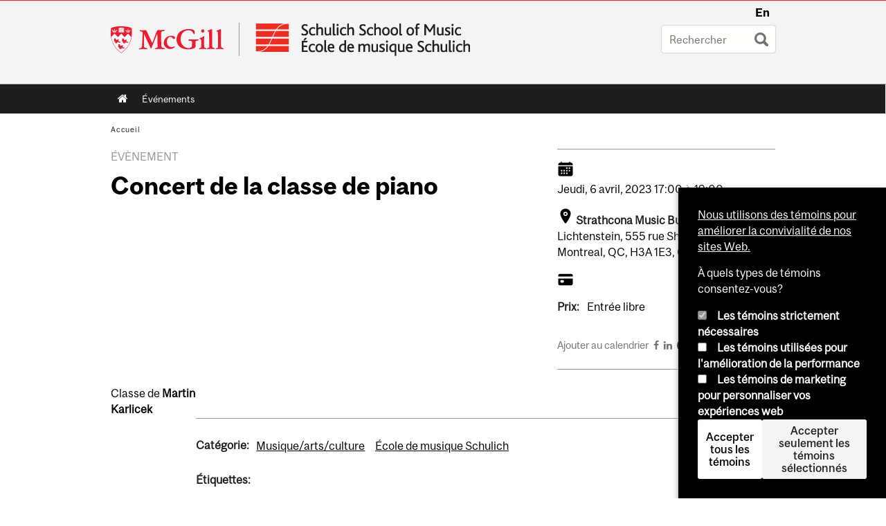

--- FILE ---
content_type: text/html; charset=utf-8
request_url: https://www.mcgill.ca/music/fr/channels/event/concert-de-la-classe-de-piano-342289
body_size: 13839
content:
<!DOCTYPE html>
<html lang="fr" 
  xmlns:og="http://ogp.me/ns#"
  xmlns:article="http://ogp.me/ns/article#"
  xmlns:book="http://ogp.me/ns/book#"
  xmlns:profile="http://ogp.me/ns/profile#"
  xmlns:video="http://ogp.me/ns/video#"
  xmlns:product="http://ogp.me/ns/product#">

<head profile="http://www.w3.org/1999/xhtml/vocab">
  <meta http-equiv="Content-Type" content="text/html; charset=utf-8" />
<meta class="elastic" name="mcgill_category" content="Musique/arts/culture" />
<meta class="elastic" name="mcgill_category" content="École de musique Schulich" />
<meta class="elastic" name="mcgill_category:id" content="group_arts_culture" />
<meta class="elastic" name="mcgill_category:id" content="schulich_music_sch" />
<meta class="elastic" name="mcgill_tag" content="Concerts" />
<meta class="elastic" name="mcgill_tag" content="Entrée libre" />
<meta class="elastic" name="mcgill_type" content="events" />
<meta class="elastic" name="mcgill_channels:distributed" content="1" />
<meta class="elastic" name="mcgill_event:date:start" content="2023-04-06T21:04:00Z" />
<meta class="elastic" name="mcgill_event:date:end" content="2023-04-06T23:04:00Z" />
<meta class="elastic" name="mcgill_event:building:code" content="000120" />
<meta class="elastic" name="mcgill_pubdate" content="2022-09-23T16:09:11Z" />
<meta class="elastic" name="mcgill_language" content="fr" />
<script type="application/ld+json">{"@context":"http:\/\/schema.org","@type":"CollegeOrUniversity","name":"McGill University","url":"https:\/\/www.mcgill.ca","sameAs":["http:\/\/www.facebook.com\/McGillUniversity","http:\/\/www.linkedin.com\/edu\/mcgill-university-10890","http:\/\/twitter.com\/mcgillu","http:\/\/www.instagram.com\/mcgillu\/","http:\/\/www.youtube.com\/mcgilluniversity"]}</script>
<meta name="description" content="Classe de Martin Karlicek" />
<meta name="generator" content="Drupal 7 (http://drupal.org)" />
<link rel="canonical" href="https://www.mcgill.ca/music/fr/channels/event/concert-de-la-classe-de-piano-342289" />
<link rel="shortlink" href="https://www.mcgill.ca/music/fr/node/80547" />
<meta property="og:type" content="website" />
<meta property="og:site_name" content="Music" />
<meta property="og:title" content="Concert de la classe de piano" />
<meta property="og:url" content="https://www.mcgill.ca/music/fr/channels/event/concert-de-la-classe-de-piano-342289" />
<meta property="og:description" content="Classe de Martin Karlicek" />
<meta property="og:updated_time" content="2022-09-23T12:11:03-04:00" />
<meta property="og:image:width" content="300" />
<meta property="og:image:height" content="300" />
<meta name="twitter:card" content="summary_large_image" />
<meta name="twitter:site" content="@McGillU" />
<meta name="twitter:title" content="Concert de la classe de piano" />
<meta name="twitter:description" content="Classe de Martin Karlicek" />
<meta name="twitter:image" content="https://www.mcgill.ca/sites/all/themes/moriarty/images/mcgill_crest.png" />
<meta property="og:locale:alternate" content="fr_FR" />
<meta property="og:video:width" content="300" />
<meta property="og:video:height" content="250" />
  <title>Concert de la classe de piano | Music - McGill University</title>
  <meta name="viewport" content="width=device-width, initial-scale=1.0" />
  <link type="text/css" rel="stylesheet" href="https://www.mcgill.ca/music/files/music/css/css_XbVxABpnkvouMI_NnCiwJVNqEQFm85yoE4ArMW-2Jfs.css" media="all" />
<link type="text/css" rel="stylesheet" href="https://www.mcgill.ca/music/files/music/css/css_krPjMQ9P6w-y4c7ymp65Q_Z0bi2HgVtnIE5Y0S8JBTA.css" media="all" />
<link type="text/css" rel="stylesheet" href="https://www.mcgill.ca/music/files/music/css/css_FkFbFnbY6OE2ZoJXLnqFmi-B1xPcTON9UkhtaKO9wEo.css" media="all" />
<link type="text/css" rel="stylesheet" href="https://www.mcgill.ca/music/files/music/css/css_7jX4fVkFmP4DbapCXZ8CpdmPV98W_O1Xq9qDn14Z-PM.css" media="all" />
<link type="text/css" rel="stylesheet" href="https://www.mcgill.ca/music/files/music/css/css_X1KJdfQABekGwYdOLTfYN7XKPOo9_0-pADhDFMKzzgc.css" media="print" />
<link type="text/css" rel="stylesheet" href="https://www.mcgill.ca/music/files/music/css/css_brmn224sPg8hschcypo7bGdWiWObTebgdwaO_HxhOnk.css" media="screen and (max-width: 680px)" />
  <script type="text/javascript" src="https://www.mcgill.ca/music/sites/all/libraries/modernizr/modernizr.js?t9az7u"></script>
<script type="text/javascript" src="https://www.mcgill.ca/music/files/music/js/js_Pt6OpwTd6jcHLRIjrE-eSPLWMxWDkcyYrPTIrXDSON0.js"></script>
<script type="text/javascript">
<!--//--><![CDATA[//><!--
Drupal.behaviors.hotjar = {
  attach: function (context, settings) {
    var EUCookieIntervalhotjar= setInterval(function() {
      if (Drupal.eu_cookie_compliance !== undefined) {
        if (Drupal.eu_cookie_compliance.hasAgreed('performance')){
          (function ($) {
            $('html', context).once('hotjartracker', function () {

              (function(h,o,t,j,a,r){
                h.hj=h.hj||function(){(h.hj.q=h.hj.q||[]).push(arguments)};
                h._hjSettings={hjid:"583124",hjsv:5};
                a=o.getElementsByTagName('head')[0];
                r=o.createElement('script');r.async=1;
                r.src=t+h._hjSettings.hjid+j+h._hjSettings.hjsv;
                a.appendChild(r);
              })(window,document,'//static.hotjar.com/c/hotjar-','.js?sv=');

            });
          }(jQuery));
        };
        clearInterval(EUCookieIntervalhotjar)
      };
    }, 100);
  }
};
//--><!]]>
</script>
<script type="text/javascript" src="https://www.mcgill.ca/music/files/music/js/js_RulCPHj8aUtatsXPqRSFtJIhBjBSAzFXZzADEVD4CHY.js"></script>
<script type="text/javascript">
<!--//--><![CDATA[//><!--
document.createElement( "picture" );
//--><!]]>
</script>
<script type="text/javascript" src="https://www.mcgill.ca/music/files/music/js/js_3HwM2PP9irrsTB3q5akcqogTH4KbVCYnO0U5pPm9VJ0.js"></script>
<script type="text/javascript" src="https://www.mcgill.ca/music/files/music/js/js_aTGZY00kYDfzU782ebIHAKK1kZ64dXSJ8pEBMN2fbMY.js"></script>
<script type="text/javascript">
<!--//--><![CDATA[//><!--
window.euCookieComplianceLoadScripts = function(category) {if (category === "performance") {var scriptTag = document.createElement("script");scriptTag.src = "https:\/\/www.googletagmanager.com\/gtag\/js?id=G-YGN990TBJK";document.body.appendChild(scriptTag);}if (category === "marketing") {}}
//--><!]]>
</script>
<script type="text/javascript">
<!--//--><![CDATA[//><!--
window.eu_cookie_compliance_cookie_name = "";
//--><!]]>
</script>
<script type="text/javascript" src="https://www.mcgill.ca/music/files/music/js/js_NLLXow_P0hT3RGJwt-tDxP0HFx4QVqYa_W5YKdBxYuQ.js"></script>
<script type="text/javascript">
<!--//--><![CDATA[//><!--
Drupal.behaviors.googleanalytics = { attach: function (context, settings) { (function ($) { $("html", context).once("googleanalytics", function () { Drupal.googleanalytics = (typeof Drupal.googleanalytics !== "undefined") ? Drupal.googleanalytics : {};Drupal.googleanalytics.ga_disable = Drupal.googleanalytics.ga_disable || false;if (typeof Drupal.eu_cookie_compliance === "undefined") {console.warn("googleanalytics: googleanalytics eu_cookie_compliance integration option is enabled, but eu_cookie_compliance javascripts seem to be loaded after googleanalytics, which may break functionality."); }var eccHasAgreed = (typeof Drupal.eu_cookie_compliance !== "undefined" && Drupal.eu_cookie_compliance.hasAgreed("performance"));Drupal.googleanalytics.ga_disable = Drupal.googleanalytics.ga_disable || !eccHasAgreed;var DNT = (typeof navigator.doNotTrack !== "undefined" && (navigator.doNotTrack === "yes" || navigator.doNotTrack == 1)) || (typeof navigator.msDoNotTrack !== "undefined" && navigator.msDoNotTrack == 1) || (typeof window.doNotTrack !== "undefined" && window.doNotTrack == 1);Drupal.googleanalytics.ga_disable = Drupal.googleanalytics.ga_disable || (DNT && (typeof eccHasAgreed == "undefined" || !eccHasAgreed));if (!Drupal.googleanalytics.ga_disable) {window.dataLayer = window.dataLayer || [];function gtag(){dataLayer.push(arguments)};gtag("js", new Date());gtag("set", "developer_id.dMDhkMT", true);gtag("config", "G-YGN990TBJK", {"groups":"default","anonymize_ip":true,"allow_ad_personalization_signals":false}); }})}(jQuery))}};
//--><!]]>
</script>
<script type="text/javascript" src="https://www.mcgill.ca/music/files/music/js/js_JCrh1bErKlSOpsJLAUyECUU86KfC9aSQovPp7In0aN4.js"></script>
<script type="text/javascript" src="https://www.mcgill.ca/music/files/music/js/js_C5U72DT0WwKU-6NEoa6GyKnaZ2i1vHa6sl5m5W4v0Mg.js"></script>
<script type="text/javascript">
//<![CDATA[
window["_tsbp_"] = { ba : "X-TS-BP-Action", bh : "X-TS-AJAX-Request"};
//]]>
</script><script type="text/javascript" src="/TSbd/08278c8957ab20007a2a4eafed325d151fe331f83dd2c26d13799209fe3f9abd3a458e2bc97e5d38?type=2"></script><script type="text/javascript">
<!--//--><![CDATA[//><!--
jQuery.extend(Drupal.settings, {"basePath":"\/music\/","pathPrefix":"fr\/","setHasJsCookie":0,"ajaxPageState":{"theme":"moriarty","theme_token":"lDxSQplBjpeKqi2qFhY2_qHMuphgXVu88h5Erw8SHM0","js":{"sites\/all\/modules\/contrib\/picture\/picturefill2\/picturefill.min.js":1,"sites\/all\/modules\/contrib\/picture\/picture.min.js":1,"sites\/all\/modules\/mcgill\/mcgill_wysiwyg_and_text_formats\/js\/components-bundle.js":1,"sites\/all\/libraries\/modernizr\/modernizr.js":1,"sites\/all\/modules\/contrib\/jquery_update\/replace\/jquery\/1.12\/jquery.min.js":1,"misc\/jquery-extend-3.4.0.js":1,"misc\/jquery-html-prefilter-3.5.0-backport.js":1,"misc\/jquery.once.js":1,"misc\/drupal.js":1,"sites\/all\/modules\/contrib\/jquery_update\/js\/jquery_browser.js":1,"0":1,"sites\/all\/modules\/contrib\/eu_cookie_compliance\/js\/jquery.cookie-1.4.1.min.js":1,"misc\/form-single-submit.js":1,"1":1,"sites\/all\/modules\/contrib\/google_cse\/google_cse.js":1,"sites\/all\/modules\/contrib\/spamspan\/spamspan.js":1,"public:\/\/languages\/fr_Fda4VimYOo257G_MVZV9DGMylEHuxT1Vb-1kXBE0vX4.js":1,"sites\/all\/libraries\/colorbox\/jquery.colorbox-min.js":1,"sites\/all\/modules\/contrib\/colorbox\/js\/colorbox.js":1,"sites\/all\/modules\/contrib\/colorbox\/styles\/default\/colorbox_style.js":1,"sites\/all\/modules\/patched\/media_colorbox\/media_colorbox.js":1,"sites\/all\/modules\/mcgill\/mcgill_search\/js\/solr_presentation.js":1,"sites\/all\/modules\/contrib\/service_links\/js\/twitter_button.js":1,"2":1,"3":1,"sites\/all\/modules\/contrib\/eu_cookie_compliance\/js\/eu_cookie_compliance.min.js":1,"sites\/all\/modules\/contrib\/google_analytics\/googleanalytics.js":1,"4":1,"sites\/all\/modules\/mcgill\/mcgill_wysiwyg_and_text_formats\/js\/riot.min.js":1,"sites\/all\/libraries\/tablesorter\/jquery.tablesorter.min.js":1,"sites\/all\/libraries\/superfish\/jquery.hoverIntent.minified.js":1,"sites\/all\/libraries\/superfish\/sfsmallscreen.js":1,"sites\/all\/libraries\/superfish\/supposition.js":1,"sites\/all\/libraries\/superfish\/superfish.js":1,"sites\/all\/libraries\/superfish\/supersubs.js":1,"sites\/all\/modules\/contrib\/superfish\/superfish.js":1,"sites\/all\/themes\/basie\/src\/js\/bs-scripts.js":1,"sites\/all\/themes\/moriarty\/js\/plugins.js":1,"sites\/all\/themes\/moriarty\/js\/menu_receiver.js":1,"sites\/all\/themes\/moriarty\/js\/editor_widgets.js":1,"sites\/all\/themes\/moriarty\/js\/mega_menus.js":1,"sites\/all\/themes\/moriarty\/js\/presentation.js":1,"sites\/all\/themes\/moriarty\/js\/tableSorter.js":1,"sites\/all\/themes\/moriarty\/js\/mcgill_dropdown.js":1},"css":{"modules\/system\/system.base.css":1,"modules\/system\/system.menus.css":1,"modules\/system\/system.messages.css":1,"modules\/system\/system.theme.css":1,"modules\/aggregator\/aggregator.css":1,"sites\/all\/modules\/contrib\/date\/date_api\/date.css":1,"sites\/all\/modules\/contrib\/date\/date_popup\/themes\/datepicker.1.7.css":1,"modules\/field\/theme\/field.css":1,"sites\/all\/modules\/contrib\/google_cse\/google_cse.css":1,"sites\/all\/modules\/contrib\/logintoboggan\/logintoboggan.css":1,"sites\/all\/modules\/mcgill\/mcgill_googlesearch\/css\/mcgill_googlesearch.css":1,"modules\/node\/node.css":1,"sites\/all\/modules\/contrib\/picture\/picture_wysiwyg.css":1,"modules\/search\/search.css":1,"modules\/user\/user.css":1,"sites\/all\/modules\/contrib\/views\/css\/views.css":1,"sites\/all\/modules\/contrib\/colorbox\/styles\/default\/colorbox_style.css":1,"sites\/all\/modules\/contrib\/ctools\/css\/ctools.css":1,"sites\/all\/modules\/mcgill\/mcgill_aggregator\/css\/mcgill_aggregator.css":1,"sites\/all\/modules\/mcgill\/mcgill_profiles\/mcgill_profiles_displays\/css\/mcgill_profiles_displays_extras.css":1,"sites\/all\/modules\/mcgill\/mcgill_pages\/css\/restricted_page.css":1,"sites\/all\/modules\/mcgill\/mcgill_search\/css\/mcgill_search.css":1,"sites\/all\/modules\/mcgill\/courses\/courses.css":1,"sites\/all\/modules\/contrib\/eu_cookie_compliance\/css\/eu_cookie_compliance.bare.css":1,"sites\/all\/modules\/mcgill\/channels\/channels_content_types\/css\/channels-refresh.css":1,"sites\/all\/modules\/mcgill\/mcgill_service_links\/css\/service_links_modified.css":1,"sites\/all\/libraries\/superfish\/css\/superfish.css":1,"sites\/all\/libraries\/superfish\/css\/superfish-smallscreen.css":1,"sites\/all\/themes\/basie\/basie-shared.css":1,"sites\/all\/themes\/basie\/eu-cookie.css":1,"sites\/all\/themes\/moriarty\/css\/style.css":1,"sites\/all\/themes\/moriarty\/icons\/mcgill-extra-icons-font\/mcgill-extra-icons-font.css":1,"sites\/all\/themes\/moriarty\/override-css\/moriarty.css":1,"sites\/all\/themes\/moriarty\/css\/print_moriarty.css":1,"sites\/all\/themes\/moriarty\/css\/small_screen_moriarty.css":1}},"colorbox":{"opacity":"0.85","current":"{current} sur {total}","previous":"\u00ab Pr\u00e9c.","next":"Suivant \u00bb","close":"Fermer","maxWidth":"98%","maxHeight":"98%","fixed":true,"mobiledetect":true,"mobiledevicewidth":"480px","file_public_path":"\/music\/files\/music","specificPagesDefaultValue":"admin*\nimagebrowser*\nimg_assist*\nimce*\nnode\/add\/*\nnode\/*\/edit\nprint\/*\nprintpdf\/*\nsystem\/ajax\nsystem\/ajax\/*"},"googleCSE":{"cx":"005468295984476358267:brdee2z857m","language":"","resultsWidth":600,"domain":"www.google.com","showWaterMark":1},"eu_cookie_compliance":{"cookie_policy_version":"1.0.0","popup_enabled":1,"popup_agreed_enabled":0,"popup_hide_agreed":0,"popup_clicking_confirmation":false,"popup_scrolling_confirmation":false,"popup_html_info":"\u003Cbutton type=\u0022button\u0022 class=\u0022eu-cookie-withdraw-tab\u0022\u003EPrivacy settings\u003C\/button\u003E\n\u003Cdiv class=\u0022eu-cookie-compliance-banner eu-cookie-compliance-banner-info eu-cookie-compliance-banner--categories\u0022\u003E\n  \u003Cdiv class=\u0022popup-content info\u0022\u003E\n        \u003Cdiv id=\u0022popup-text\u0022\u003E\n      \u003Cp\u003E\u003Ca href=\u0022https:\/\/www.mcgill.ca\/fr\/avis-sur-les-temoins\u0022\u003ENous utilisons des t\u00e9moins pour am\u00e9liorer la convivialit\u00e9 de nos sites Web.\u003C\/a\u003E\u003C\/p\u003E\u003Cp\u003E\u00c0 quels types de t\u00e9moins consentez-vous?\u003C\/p\u003E              \u003Cbutton type=\u0022button\u0022 class=\u0022find-more-button eu-cookie-compliance-more-button\u0022\u003EGive me more info\u003C\/button\u003E\n          \u003C\/div\u003E\n          \u003Cdiv id=\u0022eu-cookie-compliance-categories\u0022 class=\u0022eu-cookie-compliance-categories\u0022\u003E\n                  \u003Cdiv class=\u0022eu-cookie-compliance-category\u0022\u003E\n            \u003Cdiv\u003E\n              \u003Cinput type=\u0022checkbox\u0022 name=\u0022cookie-categories\u0022 id=\u0022cookie-category-required\u0022 value=\u0022required\u0022\n                                  checked\n                                                  disabled\n                              \u003E\n              \u003Clabel for=\u0022cookie-category-required\u0022\u003ELes t\u00e9moins strictement n\u00e9cessaires\u003C\/label\u003E\n            \u003C\/div\u003E\n                      \u003Cdiv class=\u0022eu-cookie-compliance-category-description\u0022\u003E\u003C\/div\u003E\n                  \u003C\/div\u003E\n                  \u003Cdiv class=\u0022eu-cookie-compliance-category\u0022\u003E\n            \u003Cdiv\u003E\n              \u003Cinput type=\u0022checkbox\u0022 name=\u0022cookie-categories\u0022 id=\u0022cookie-category-performance\u0022 value=\u0022performance\u0022\n                                              \u003E\n              \u003Clabel for=\u0022cookie-category-performance\u0022\u003ELes t\u00e9moins utilis\u00e9es pour l\u0027am\u00e9lioration de la performance\u003C\/label\u003E\n            \u003C\/div\u003E\n                      \u003Cdiv class=\u0022eu-cookie-compliance-category-description\u0022\u003E\u003C\/div\u003E\n                  \u003C\/div\u003E\n                  \u003Cdiv class=\u0022eu-cookie-compliance-category\u0022\u003E\n            \u003Cdiv\u003E\n              \u003Cinput type=\u0022checkbox\u0022 name=\u0022cookie-categories\u0022 id=\u0022cookie-category-marketing\u0022 value=\u0022marketing\u0022\n                                              \u003E\n              \u003Clabel for=\u0022cookie-category-marketing\u0022\u003ELes t\u00e9moins de marketing pour personnaliser vos exp\u00e9riences web\u003C\/label\u003E\n            \u003C\/div\u003E\n                      \u003Cdiv class=\u0022eu-cookie-compliance-category-description\u0022\u003E\u003C\/div\u003E\n                  \u003C\/div\u003E\n                          \u003Cdiv class=\u0022eu-cookie-compliance-categories-buttons\u0022\u003E\n            \u003Cbutton type=\u0022button\u0022 class=\u0022agree-button eu-cookie-compliance-default-button\u0022\u003EAccepter tous les t\u00e9moins\u003C\/button\u003E\n            \u003Cbutton type=\u0022button\u0022\n                    class=\u0022eu-cookie-compliance-save-preferences-button\u0022\u003EAccepter seulement les t\u00e9moins s\u00e9lectionn\u00e9s\u003C\/button\u003E\n          \u003C\/div\u003E\n              \u003C\/div\u003E\n    \n    \u003Cdiv id=\u0022popup-buttons\u0022 class=\u0022eu-cookie-compliance-has-categories\u0022\u003E\n            \u003Cbutton type=\u0022button\u0022 class=\u0022agree-button eu-cookie-compliance-default-button\u0022\u003EAccepter tous les t\u00e9moins\u003C\/button\u003E\n              \u003Cbutton type=\u0022button\u0022 class=\u0022eu-cookie-withdraw-button eu-cookie-compliance-hidden\u0022 \u003EModify consent settings\u003C\/button\u003E\n          \u003C\/div\u003E\n  \u003C\/div\u003E\n\u003C\/div\u003E","use_mobile_message":false,"mobile_popup_html_info":"  \u003Cbutton type=\u0022button\u0022 class=\u0022eu-cookie-withdraw-tab\u0022\u003EPrivacy settings\u003C\/button\u003E\n\u003Cdiv class=\u0022eu-cookie-compliance-banner eu-cookie-compliance-banner-info eu-cookie-compliance-banner--categories\u0022\u003E\n  \u003Cdiv class=\u0022popup-content info\u0022\u003E\n        \u003Cdiv id=\u0022popup-text\u0022\u003E\n      \u003Ch2\u003EWe use cookies on this site to enhance your user experience\u003C\/h2\u003E\u003Cp\u003EBy tapping the Accept button, you agree to us doing so.\u003C\/p\u003E              \u003Cbutton type=\u0022button\u0022 class=\u0022find-more-button eu-cookie-compliance-more-button\u0022\u003EGive me more info\u003C\/button\u003E\n          \u003C\/div\u003E\n          \u003Cdiv id=\u0022eu-cookie-compliance-categories\u0022 class=\u0022eu-cookie-compliance-categories\u0022\u003E\n                  \u003Cdiv class=\u0022eu-cookie-compliance-category\u0022\u003E\n            \u003Cdiv\u003E\n              \u003Cinput type=\u0022checkbox\u0022 name=\u0022cookie-categories\u0022 id=\u0022cookie-category-required\u0022 value=\u0022required\u0022\n                                  checked\n                                                  disabled\n                              \u003E\n              \u003Clabel for=\u0022cookie-category-required\u0022\u003ELes t\u00e9moins strictement n\u00e9cessaires\u003C\/label\u003E\n            \u003C\/div\u003E\n                      \u003Cdiv class=\u0022eu-cookie-compliance-category-description\u0022\u003E\u003C\/div\u003E\n                  \u003C\/div\u003E\n                  \u003Cdiv class=\u0022eu-cookie-compliance-category\u0022\u003E\n            \u003Cdiv\u003E\n              \u003Cinput type=\u0022checkbox\u0022 name=\u0022cookie-categories\u0022 id=\u0022cookie-category-performance\u0022 value=\u0022performance\u0022\n                                              \u003E\n              \u003Clabel for=\u0022cookie-category-performance\u0022\u003ELes t\u00e9moins utilis\u00e9es pour l\u0027am\u00e9lioration de la performance\u003C\/label\u003E\n            \u003C\/div\u003E\n                      \u003Cdiv class=\u0022eu-cookie-compliance-category-description\u0022\u003E\u003C\/div\u003E\n                  \u003C\/div\u003E\n                  \u003Cdiv class=\u0022eu-cookie-compliance-category\u0022\u003E\n            \u003Cdiv\u003E\n              \u003Cinput type=\u0022checkbox\u0022 name=\u0022cookie-categories\u0022 id=\u0022cookie-category-marketing\u0022 value=\u0022marketing\u0022\n                                              \u003E\n              \u003Clabel for=\u0022cookie-category-marketing\u0022\u003ELes t\u00e9moins de marketing pour personnaliser vos exp\u00e9riences web\u003C\/label\u003E\n            \u003C\/div\u003E\n                      \u003Cdiv class=\u0022eu-cookie-compliance-category-description\u0022\u003E\u003C\/div\u003E\n                  \u003C\/div\u003E\n                          \u003Cdiv class=\u0022eu-cookie-compliance-categories-buttons\u0022\u003E\n            \u003Cbutton type=\u0022button\u0022 class=\u0022agree-button eu-cookie-compliance-default-button\u0022\u003EAccepter tous les t\u00e9moins\u003C\/button\u003E\n            \u003Cbutton type=\u0022button\u0022\n                    class=\u0022eu-cookie-compliance-save-preferences-button\u0022\u003EAccepter seulement les t\u00e9moins s\u00e9lectionn\u00e9s\u003C\/button\u003E\n          \u003C\/div\u003E\n              \u003C\/div\u003E\n    \n    \u003Cdiv id=\u0022popup-buttons\u0022 class=\u0022eu-cookie-compliance-has-categories\u0022\u003E\n            \u003Cbutton type=\u0022button\u0022 class=\u0022agree-button eu-cookie-compliance-default-button\u0022\u003EAccepter tous les t\u00e9moins\u003C\/button\u003E\n              \u003Cbutton type=\u0022button\u0022 class=\u0022eu-cookie-withdraw-button eu-cookie-compliance-hidden\u0022 \u003EModify consent settings\u003C\/button\u003E\n          \u003C\/div\u003E\n  \u003C\/div\u003E\n\u003C\/div\u003E\n","mobile_breakpoint":"768","popup_html_agreed":"\u003Cdiv\u003E\n  \u003Cdiv class=\u0022popup-content agreed\u0022\u003E\n    \u003Cdiv id=\u0022popup-text\u0022\u003E\n      \u003Ch2\u003EThank you for accepting cookies\u003C\/h2\u003E\u003Cp\u003EYou can now hide this message or find out more about cookies.\u003C\/p\u003E    \u003C\/div\u003E\n    \u003Cdiv id=\u0022popup-buttons\u0022\u003E\n      \u003Cbutton type=\u0022button\u0022 class=\u0022hide-popup-button eu-cookie-compliance-hide-button\u0022\u003EHide\u003C\/button\u003E\n              \u003Cbutton type=\u0022button\u0022 class=\u0022find-more-button eu-cookie-compliance-more-button-thank-you\u0022 \u003EMore info\u003C\/button\u003E\n          \u003C\/div\u003E\n  \u003C\/div\u003E\n\u003C\/div\u003E","popup_use_bare_css":1,"popup_height":"auto","popup_width":0,"popup_delay":1000,"popup_link":"https:\/\/www.mcgill.ca\/privacy-notice","popup_link_new_window":0,"popup_position":null,"fixed_top_position":1,"popup_language":"fr","store_consent":false,"better_support_for_screen_readers":0,"reload_page":0,"domain":"","domain_all_sites":1,"popup_eu_only_js":0,"cookie_lifetime":"100","cookie_session":false,"disagree_do_not_show_popup":0,"method":"categories","allowed_cookies":"","withdraw_markup":"\u003Cbutton type=\u0022button\u0022 class=\u0022eu-cookie-withdraw-tab\u0022\u003EPrivacy settings\u003C\/button\u003E\n\u003Cdiv class=\u0022eu-cookie-withdraw-banner\u0022\u003E\n  \u003Cdiv class=\u0022popup-content info\u0022\u003E\n    \u003Cdiv id=\u0022popup-text\u0022\u003E\n      \u003Ch2\u003EWe use cookies on this site to enhance your user experience\u003C\/h2\u003E\u003Cp\u003EYou have given your consent for us to set cookies.\u003C\/p\u003E    \u003C\/div\u003E\n    \u003Cdiv id=\u0022popup-buttons\u0022\u003E\n      \u003Cbutton type=\u0022button\u0022 class=\u0022eu-cookie-withdraw-button\u0022\u003EModify consent settings\u003C\/button\u003E\n    \u003C\/div\u003E\n  \u003C\/div\u003E\n\u003C\/div\u003E\n","withdraw_enabled":1,"withdraw_button_on_info_popup":0,"cookie_categories":["required","performance","marketing"],"cookie_categories_details":{"required":{"weight":0,"machine_name":"required","label":"Essential cookies that allow our website to function","description":"","checkbox_default_state":"required"},"performance":{"weight":0,"machine_name":"performance","label":"Performance cookies that collect usability data","description":"","checkbox_default_state":"unchecked"},"marketing":{"weight":0,"machine_name":"marketing","label":"Marketing cookies that can personalize your web experiences","description":"","checkbox_default_state":"unchecked"}},"enable_save_preferences_button":1,"cookie_name":"","cookie_value_disagreed":"0","cookie_value_agreed_show_thank_you":"1","cookie_value_agreed":"2","containing_element":"body","automatic_cookies_removal":1,"close_button_action":"close_banner"},"googleanalytics":{"account":["G-YGN990TBJK"],"trackOutbound":1,"trackMailto":1,"trackDownload":1,"trackDownloadExtensions":"7z|aac|arc|arj|asf|asx|avi|bin|csv|doc|exe|flv|gif|gz|gzip|hqx|jar|jpe?g|js|mp(2|3|4|e?g)|mov(ie)?|msi|msp|pdf|phps|png|ppt|qtm?|ra(m|r)?|sea|sit|tar|tgz|torrent|txt|wav|wma|wmv|wpd|xls|xml|z|zip"},"urlIsAjaxTrusted":{"\/music\/fr\/channels\/event\/concert-de-la-classe-de-piano-342289":true},"superfish":{"1":{"id":"1","sf":{"animation":{"opacity":"show"},"speed":"fast"},"plugins":{"smallscreen":{"mode":"window_width","breakpoint":680,"breakpointUnit":"px","accordionButton":"0","expandText":"D\u00e9plier","collapseText":"Replier","title":"Main menu"},"supposition":true,"supersubs":true}}}});
//--><!]]>
</script>
</head>
<body class="html not-front not-logged-in no-sidebars page-node page-node- page-node-80547 node-type-channel-event i18n-fr d7-header page channel-item secondary-images-0 horizontal-nav no-vert-nav" >

  
    <!-- Header -->

<iframe class="wms-offline--message hide" style="border: none; width: 100%; height: 180px" title="Offline Page" srcdoc='
<!DOCTYPE html>
<html lang="en">
<head>
    <meta charset="UTF-8" />
    <meta name="viewport" content="width=device-width, initial-scale=1.0" />
    <title>Offline</title>
    <style type="text/css">

      /* Portable Error Message Component */
      .mds-message--error {
        /* Base styles with resolved values */
        border: 1px solid #000; /* --mds-border-thin */
        border-top: 5px solid #ed1b2f; /* --mds-border-thick */
        box-shadow: 0 4px 8px hsl(0deg 1% 60% / 100%); /* --mds-shadow-large */
        border-color: #d14444; /* --mds-color-error-500 */
        column-gap: calc(1.75 * var(--space-unit, 0.75rem)); /* --mds-spacing-large */
        display: grid;
        grid-template-columns: 1.4em 1fr; /* --mds-icon-size-normal */
        justify-items: start;
        padding: calc(1.25 * var(--space-unit, 0.75rem)); /* --mds-spacing-medium */

        /* Error-specific custom properties */
        --icon-color: #d14444; /* --mds-color-error-500 */
        --message-border-color: #d14444; /* --mds-color-error-500 */
        --message-icon: url("data:image/svg+xml;charset=utf-8,%3Csvg%20xmlns%3D%22http%3A%2F%2Fwww.w3.org%2F2000%2Fsvg%22%20class%3D%22ionicon%20s-ion-icon%22%20viewBox%3D%220%200%20512%20512%22%3E%3Ctitle%3EClose%20Circle%3C%2Ftitle%3E%3Cpath%20d%3D%22M256%2048C141.31%2048%2048%20141.31%2048%20256s93.31%20208%20208%20208%20208-93.31%20208-208S370.69%2048%20256%2048zm75.31%20260.69a16%2016%200%2011-22.62%2022.62L256%20278.63l-52.69%2052.68a16%2016%200%2001-22.62-22.62L233.37%20256l-52.68-52.69a16%2016%200%200122.62-22.62L256%20233.37l52.69-52.68a16%2016%200%200122.62%2022.62L278.63%20256z%22%20fill%3D%22%23d14444%22%3E%3C%2Fpath%3E%3C%2Fsvg%3E");
      }

      /* Icon placeholder when no ion-icon is present */
      .mds-message--error:not(:has(ion-icon))::before {
        display: inline-block;
        width: 2em; /* --mds-icon-size-medium */
        height: 2em; /* --mds-icon-size-medium */
        content: var(--message-icon, var(--mds-icon-info-colored));
      }

      /* Message content styles */
      .mds-message--error .mds-message__content {
        margin-top: calc(0.5 * var(--space-unit, 0.75rem)); /* --mds-spacing-x-small */
      }

      /* Message icon styles */
      .mds-message--error .mds-message__icon {
        color: #d14444; /* --icon-color = --mds-color-error-500 */
      }
    </style>
</head>
<body>
    <div class="mds-message--error">
      <div class="mds-message__content">
          <h2>Error loading page resources</h2>

          <p>
              Please try to reload the page to display it correctly. For more information, see <a target="_parent" href="https://www.mcgill.ca/web-services/article/help-us-address-wms-page-and-access-issues">this article</a>.
          </p>
      </div>
    </div>
</body>
</html>
'></iframe>


<div id="header"
   class="mcgill-brand" data-elastic-exclude>
  <div id="header-inner" class="inner">


    <!-- Only include if remove_branding isn't true -->
          <a id="mcgill-logo" tabindex="2" accesskey="1" title="return to McGill University"
         href="https://www.mcgill.ca/fr">
        <span id="university-name" class="offscreen">McGill University</span>
      </a>
    

    <!-- Strap Links -->
          <div id="accessibility">
                          <ul class="links"><li class="en first last"><a href="/music/channels/event/piano-class-concert-342289" class="language-link" lang="en" xml:lang="en">En</a></li>
</ul>              </div>
      <!-- End strap links -->
    

    
          <div id="title-box"
           class="title-box-alt site-name-display-on">
        
        <!-- Logo or Banner image -->
                  <div id="logo">
            <a id="site-name" href="/music/fr">
              <img src="https://www.mcgill.ca/music/files/music/moriarty_logo.png" alt="Accueil"/>
            </a>
          </div>
        
        <!-- Faculty-title for /study -->
        
              </div>
    
    <!-- Search -->
    <!-- Header Search box should not be displayed on the search page.
    The search page template is page--search.tpl.php. -->
          <div id="strap-search">
        <form class="mcgill-search-form container-inline" action="/music/fr/channels/event/concert-de-la-classe-de-piano-342289" method="post" id="search-api-page-search-form" accept-charset="UTF-8"><div><div class="form-item form-type-textfield form-item-keys-13">
  <label class="element-invisible" for="edit-keys-13">Saisissez vos mots-clés </label>
 <input placeholder="Rechercher" type="text" id="edit-keys-13" name="keys_13" value="" size="15" maxlength="128" class="form-text" />
</div>
<input type="hidden" name="id" value="13" />
<input type="submit" id="edit-submit-13" name="op" value="Rechercher" class="form-submit" /><input type="hidden" name="form_build_id" value="form-LlPSMgjqba2ox2GyziLN68f-2m0gdyCJo4Tq4CKNfo8" />
<input type="hidden" name="form_id" value="search_api_page_search_form" />
</div></form>      </div>
    
  </div>
</div>
<!-- End header -->

  <div id="navigation" class="clearfix" data-elastic-exclude>
    <div class="inner">
      <h2 class="offscreen">Main navigation</h2>
      <div id="block-superfish-1" class="block block-superfish"><ul  id="superfish-1" class="menu sf-menu sf-main-menu sf-horizontal sf-style-none sf-total-items-2 sf-parent-items-1 sf-single-items-1"><li id="menu-0-1" class="first odd sf-item-1 sf-depth-1 sf-no-children"><a href="/music/fr" class="sf-depth-1">Accueil</a></li><li id="menu-3356-1" class="last even sf-item-2 sf-depth-1 sf-total-children-5 sf-parent-children-0 sf-single-children-5 menuparent"><a href="/music/fr/events" title="" class="sf-depth-1 menuparent">Événements</a><ul class="sf-megamenu"><li class="sf-megamenu-wrapper last even sf-item-2 sf-depth-1 sf-total-children-5 sf-parent-children-0 sf-single-children-5 menuparent"><ol><li id="menu-3549-1" class="first odd sf-item-1 sf-depth-2 sf-no-children"><a href="/music/fr/events/calendar" title="" class="sf-depth-2">Événements à venir</a></li><li id="menu-3036-1" class="middle even sf-item-2 sf-depth-2 sf-no-children"><a href="/music/fr/category/article-categories/blog" title="" class="sf-depth-2">Music Blog</a></li><li id="menu-3520-1" class="middle odd sf-item-3 sf-depth-2 sf-no-children"><a href="/music/fr/events/accessibilite-dans-nos-salles-et-batiments" class="sf-depth-2">Accessibilité dans nos salles et bâtiments</a></li><li id="menu-3401-1" class="middle even sf-item-4 sf-depth-2 sf-no-children"><a href="/music/fr/events/billetterie-schulich" class="sf-depth-2">Billetterie Schulich</a></li><li id="menu-3406-1" class="last odd sf-item-5 sf-depth-2 sf-no-children"><a href="/music/fr/events/webdiffusions" class="sf-depth-2">Webdiffusions</a></li></ol></li></ul></li></ul></div>    </div>
  </div>


  <div id="highlighted" class="clearfix">
      </div>
  <!-- End highlighted page block area -->


<div id="container" class="clearfix">

      <div class="breadcrumb" data-elastic-exclude>
      <a href="/music/fr">Accueil</a>    </div>
  

  
  <div id="inner-container">

    
          <div id="tabs">
              </div>
    
          <div id="top-page">
              </div>
      <!-- End top page block area -->
    
<!--
Display title in page area when not channel node,
the title will instead be displayed in the node -->
    

    <div id="main-column">
      
              <div id="top-content">
                  </div>
        <!-- End top content block area -->
      
      <div id="content">
        <div id="content-inner">
            <div class="region region-content">
    <div id="block-system-main" class="block block-system region-content">
  <div class ="block-inner">
            
    <div class="content">
      
<div id="node-80547" class="channel-item node node-channel-event channels-not-official channels-distributed">

  
      <div class="channels_header">
    <div>
      <div class="node__type">Évènement</div>
      <h1 class="marketing-title">Concert de la classe de piano</h1>
    </div>

    <div class="channels_details">
      <div class="channels_date">
        <div class="field field-name-field-channels-event-date field-type-datestamp field-label-hidden"><div class="field-items"><div class="field-item even"><div class="custom-multi-date"><span class="multi-date first"><span class="weekday">Jeudi,</span> <span class="day">6</span> <span class="month">avril,</span> <span class="year">2023</span> <span class="time">17:00</span></span><span class="multi-date last"><span class="multi-seperator">à</span><span class="time">19:00</span></span></div></div></div></div>      </div>

              <div class="channels_location">
                      <span class="field-label">Strathcona Music Building</span>
                                <span class="inline_location">Salle Clara Lichtenstein, 555 rue Sherbrooke Ouest, Montreal, QC, H3A 1E3, CA</span>
                            </div>
      
            <div class="channels_price">
        <div class="field field-name-field-price field-type-text field-label-inline clearfix"><div class="field-label">Prix:&nbsp;</div><div class="field-items"><div class="field-item even">Entrée libre</div></div></div>      </div>

      
      <!-- Social media links -->
      <div class="service-links"><ul class="links"><li class="service-links-ical first"><a href="/music/fr/node/80547/ical" class="calendar-class service-links-ical" style="text-decoration: underline;" title="Ajouter au calendrier" rel="nofollow"><i class="fa"></i>
<span class="screen-reader-text">Ajouter au calendrier</span></a></li>
<li class="service-links-facebook"><a href="http://www.facebook.com/sharer.php?u=https%3A//www.mcgill.ca/music/fr/channels/event/concert-de-la-classe-de-piano-342289&amp;t=Concert%20de%20la%20classe%20de%20piano" title="Partager sur Facebook" class="service-links-facebook" rel="nofollow"><i class="fa"></i>
<span class="screen-reader-text">Facebook</span></a></li>
<li class="service-links-linkedin"><a href="http://www.linkedin.com/shareArticle?mini=true&amp;url=https%3A//www.mcgill.ca/music/fr/channels/event/concert-de-la-classe-de-piano-342289&amp;title=Concert%20de%20la%20classe%20de%20piano&amp;summary=Classe%20de%26nbsp%3BMartin%20Karlicek%0D%0A&amp;source=Music" title="Publier cet article sur LinkedIn." class="service-links-linkedin" rel="nofollow"><i class="fa"></i>
<span class="screen-reader-text">LinkedIn</span></a></li>
<li class="service-links-twitter-widget last"><a href="http://twitter.com/share?url=https%3A//www.mcgill.ca/music/fr/channels/event/concert-de-la-classe-de-piano-342289&amp;count=horizontal&amp;via=schulichmusic&amp;text=Concert%20de%20la%20classe%20de%20piano&amp;counturl=https%3A//www.mcgill.ca/music/fr/channels/event/concert-de-la-classe-de-piano-342289" class="twitter-share-button service-links-twitter-widget" title="Tweeter ceci" rel="nofollow"><span class="element-invisible">Tweet Widget</span></a></li>
</ul></div>
    </div>

  </div>  <!-- Node display -->

  <div class="content channels channels_content-area channel-item channel_event">

    
          <div class="channels_content-body">
        <div class="field field-name-body field-type-text-with-summary field-label-hidden"><div class="field-items"><div class="field-item even"><p>Classe de <b>Martin Karlicek</b></p>
</div></div></div>      </div>

    

      <div class="channels_related-content">

  
  

  <div class="channels_contact-container vcard">
    
      </div>
  <hr/>
  <div class="channels_meta">
                  <div class="channels_categories">
          <div class="field field-name-field-category field-type-text field-label-inline clearfix"><div class="field-label">Catégorie:&nbsp;</div><div class="field-items"><div class="field-item even"><div class="item-list"><ul class="links inline"><li class="first"><a href="https://www.mcgill.ca/channels/fr/section/group_arts_culture/channel_event">Musique/arts/culture</a></li>
<li class="last"><a href="https://www.mcgill.ca/channels/fr/section/schulich_music_sch/channel_event">École de musique Schulich</a></li>
</ul></div></div></div></div>        </div>
      
              <div class="channels_tags">
          <div class="field field-name-field-tags field-type-taxonomy-term-reference field-label-inline clearfix"><div class="field-label">Étiquettes:&nbsp;</div><div class="field-items"><div class="field-item even"><a href="/music/fr/category/audience/alumni">Alumni</a></div><div class="field-item odd"><a href="/music/fr/category/tags/concerts-0">Concerts</a></div><div class="field-item even"><a href="/music/fr/category/tags/entree-libre">Entrée libre</a></div><div class="field-item odd"><a href="/music/fr/category/audience/external">Externe</a></div><div class="field-item even"><a href="/music/fr/category/audience/faculty">Faculté</a></div><div class="field-item odd"><a href="/music/fr/category/audience/graduate-students">Graduate Students</a></div><div class="field-item even"><a href="/music/fr/category/audience/staff">Personnel</a></div><div class="field-item odd"><a href="/music/fr/category/audience/undergraduate-students">Undergraduate Students</a></div><div class="field-item even"><a href="/music/fr/category/audience/students">Étudiants</a></div></div></div>        </div>
          
      </div>

  <hr/>
  <div class="channels_source">
    <div class="channels_source-updated field-label-inline">
      <label class="field-label">Dernière mise à jour : </label>
      <div class="field-items">ven, 09/23/2022 - 12:11</div>
    </div>

          <div class="channels_source-site">
        <div class="field field-name-field-source-site field-type-link-field field-label-inline clearfix"><div class="field-label">Site de source:&nbsp;</div><div class="field-items"><div class="field-item even"><a href="/music/fr" title="Source site - /music" class="source-site-link">/music</a></div></div></div>      </div>
    
  </div>
</div>


  </div>
  </div>

<!-- Hides additional fields only displayed in channel events -->
    </div>
  </div>
</div>
  </div>
        </div>
      </div>

              <div id="bottom-content">
            <div class="region region-bottom-of-content">
    <div id="block-bean-fbevents" class="block block-bean element-hidden region-bottom_of_content block-bean-facebook-tracker mode-full">
  <div class ="block-inner">
            
    <div class="content">
      <!-- Facebook Pixel Code -->
<script>
Drupal.behaviors.facebooktracker = {
  attach: function (context, settings) {
    if (typeof Drupal.eu_cookie_compliance !== "undefined" && Drupal.eu_cookie_compliance.hasAgreed('marketing')){
      (function ($) {
        $('html', context).once('facebooktracker', function () {

          !function(f,b,e,v,n,t,s){if(f.fbq)return;n=f.fbq=function(){n.callMethod?
          n.callMethod.apply(n,arguments):n.queue.push(arguments)};if(!f._fbq)f._fbq=n;
          n.push=n;n.loaded=!0;n.version='2.0';n.queue=[];t=b.createElement(e);t.async=!0;
          t.src=v;s=b.getElementsByTagName(e)[0];s.parentNode.insertBefore(t,s)}(window,
            document,'script','//connect.facebook.net/en_US/fbevents.js');

          fbq('init', '554993158285932');
          fbq('track', "PageView");
          fbq('track', "ViewContent");

        });
      }(jQuery));
    };
  }
};
</script>
<!-- End Facebook Pixel Code -->
    </div>
  </div>
</div>
  </div>
        </div>
        <!-- End bottom content block area -->
      
    </div>
    <!-- main column -->

                      <!-- End sidebar-column -->
    
  </div>
  <!-- inner container -->

      <div id="bottom-page">
          </div>
    <!-- End bottom page block area -->
  
  <a id="js-top-page-link" data-test="back-to-top" class="transition" href="#" data-elastic-exclude>Back to top</a>

</div>
<!-- End container -->

<!-- Footer -->
<!-- Footer -->
<div id="footer" data-elastic-exclude>
  <div id="footer-inner">
    <h2 class="offscreen">Department and University Information</h2>

      <!--page_footer_contact_info is used by study -->
              <div id="contact-info">
          <h2>École de musique Schulich</h2>
Université McGill<br />
Pavillon de Musique Strathcona<br />
Montréal, Québec, Canada<br />
H3A 1E3<br />
Téléphone : (514) 398-4535<br />
Télécopie   : (514) 398-1540<br />
<br>
<a href="https://www.mcgill.ca/music/about-us/contact">Contactez nous</a> <br /><br>
Le Pavillon de musique Strathcona<br>
Le Pavillon de musique Elizabeth Wirth<br>
Heures d'ouverture :<br>
Du lundi au vendredi : de 7 h à 21 h<br>
Accès avec carte d'identité McGill et cartes d'accès pendant la semaine : 7 h à 23 h<br>
Samedi : 10 h – 18 h<br>
Dimanche : 11 h – 19 h<br>
Accès avec carte d'identité McGill et cartes d'accès pendant les fins de semaines : 7 h à 21 h<br><br>
Bibliothèque de musique Marvin Duchow <br>
 <a href="https://www.mcgill.ca/libraries/locations/music">Heures d'ouverture et de service</a><br>
        </div>

      

    <!-- Footer branding image -->
            <div id="footer-branding">
                          <img src="https://www.mcgill.ca/music/files/music/moriarty_branding_img.png" alt="Music" />
            
            <!-- Footer call to action -->
            
        </div>
    

          <div id="footer-nav">
        <ul class="menu"><li class="first expanded"><a class="nolink">Column 1</a><ul class="menu"><li class="first expanded"><a title="" class="nolink">Programmes de premier cycle </a><ul class="menu"><li class="first leaf"><a href="https://www.mcgill.ca/music/programs/ba" title="">Baccalauréat en arts - musique </a></li>
<li class="leaf"><a href="https://www.mcgill.ca/music/programs/bmus" title="">Baccalauréat en musique</a></li>
<li class="leaf"><a href="https://www.mcgill.ca/music/programs/double" title="">Doubles majeures et doubles diplômes</a></li>
<li class="leaf"><a href="https://www.mcgill.ca/music/programs/lmus" title="">Licence en musique</a></li>
<li class="last leaf"><a href="https://www.mcgill.ca/music/programs/minor" title="">Mineures</a></li>
</ul></li>
<li class="expanded"><a href="/music/fr/node/48476" title="">Admissions pour tous les programmes</a><ul class="menu"><li class="first leaf"><a href="/music/fr/node/34453" title="">Visites et événements</a></li>
<li class="leaf"><a href="/music/fr/node/48477" title="">Admission au premier cycle</a></li>
<li class="leaf"><a href="/music/fr/node/48478" title="">Admission aux cycles supérieurs</a></li>
<li class="leaf"><a href="/music/fr/node/48486" title="">Chercheurs invités et post-doctoraux</a></li>
<li class="leaf"><a href="/music/fr/node/48485" title="">Admission d&#039;étudiants invités ou non diplômés</a></li>
<li class="last leaf"><a href="/music/fr/node/48488" title="">Contact des admissions</a></li>
</ul></li>
<li class="expanded"><a title="" class="nolink">Découvrez notre communauté</a><ul class="menu"><li class="first leaf"><a href="/music/fr/people" title="">Faculté et étudiants</a></li>
<li class="leaf"><a href="/music/fr/node/55674" title="">Professeurs et artistes invités</a></li>
<li class="leaf"><a href="/music/fr/node/55676" title="">Distinctions professionnelles </a></li>
<li class="leaf"><a href="/music/fr/node/48574" title="">Administration</a></li>
<li class="last leaf"><a href="/music/fr/taxonomy/term/3774" title="">Profil d’anciens étudiants </a></li>
</ul></li>
<li class="last expanded"><a title="" class="nolink">Ressources pour les étudiants</a><ul class="menu"><li class="first leaf"><a href="/music/fr/node/76707" title="">Ressources</a></li>
<li class="leaf"><a href="/music/fr/node/48532" title="">Etudiants de premier cycle</a></li>
<li class="leaf"><a href="/music/fr/node/46300" title="">Etudiants de cycles supérieurs</a></li>
<li class="leaf"><a href="/music/fr/node/48386" title="">Bibliothèque de musique</a></li>
<li class="leaf"><a href="/music/fr/node/48534" title="">Compétitions et récompenses</a></li>
<li class="leaf"><a href="/music/fr/node/48591" title="">Santé et bien-être</a></li>
<li class="leaf"><a href="/music/fr/node/82" title="">Services de planification de carrière</a></li>
<li class="leaf"><a href="/music/fr/node/48635" title="">Graduation et au-delà ! </a></li>
<li class="last leaf"><a href="/music/fr/node/48562" title="">Contacts des ressources pour étudiants</a></li>
</ul></li>
</ul></li>
<li class="expanded"><a class="nolink">Column 2</a><ul class="menu"><li class="first expanded"><a href="/music/fr">Conservatoire de McGill</a><ul class="menu"><li class="first last leaf"><a href="https://www.mcgill.ca/conservatory/">Pavillon de musique Strathcona - E201</a></li>
</ul></li>
<li class="expanded"><a title="" class="nolink">Programmes de maîtrise</a><ul class="menu"><li class="first leaf"><a href="https://www.mcgill.ca/music/programs/mmus-composition" title="">Composition</a></li>
<li class="leaf"><a href="https://www.mcgill.ca/music/programs/mmus-conducting" title="">Direction musicale</a></li>
<li class="leaf"><a href="https://www.mcgill.ca/music/programs/mmus-early-music" title="">Musique ancienne</a></li>
<li class="leaf"><a href="https://www.mcgill.ca/music/programs/mmus-jazz" title="">Interprétation jazz</a></li>
<li class="leaf"><a href="https://www.mcgill.ca/music/programs/ma-music-education" title="">Éducation musicale </a></li>
<li class="leaf"><a href="https://www.mcgill.ca/music/programs/ma-music-technology" title="">Technologie de la musique </a></li>
<li class="leaf"><a href="https://www.mcgill.ca/music/programs/ma-theory" title="">Théorie musicale</a></li>
<li class="leaf"><a href="https://www.mcgill.ca/music/programs/ma-musicology" title="">Musicologie </a></li>
<li class="leaf"><a href="https://www.mcgill.ca/music/programs/mmus-opera-voice" title="">Opéra et chant </a></li>
<li class="leaf"><a href="https://www.mcgill.ca/music/programs/mmus-orchestral-instruments-guitar" title="">Instruments d’orchestre et guitare</a></li>
<li class="leaf"><a href="https://www.mcgill.ca/music/programs/mmus-organ" title="">Orgue</a></li>
<li class="leaf"><a href="https://www.mcgill.ca/music/programs/mmus-collaborative-piano" title="">Piano – Accompagnement </a></li>
<li class="leaf"><a href="https://www.mcgill.ca/music/programs/mmus-piano" title="">Piano</a></li>
<li class="last leaf"><a href="https://www.mcgill.ca/music/programs/mmus-sound-recording" title="">Enregistrement Sonore</a></li>
</ul></li>
<li class="expanded"><a title="" class="nolink">Programmes de doctorat </a><ul class="menu"><li class="first leaf"><a href="https://www.mcgill.ca/music/programs/dmus-composition" title="">Composition; D.Mus.</a></li>
<li class="leaf"><a href="https://www.mcgill.ca/music/programs/phd-composition" title="">Composition; Ph.D.</a></li>
<li class="leaf"><a href="https://www.mcgill.ca/music/programs/phd-music-education" title="">Education musicale</a></li>
<li class="leaf"><a href="https://www.mcgill.ca/music/programs/phd-music-technology" title="">Technologie de la musique</a></li>
<li class="leaf"><a href="https://www.mcgill.ca/music/programs/phd-music-theory" title="">Théorie musicale</a></li>
<li class="leaf"><a href="https://www.mcgill.ca/music/programs/phd-musicology" title="">Musicologie</a></li>
<li class="leaf"><a href="https://www.mcgill.ca/music/programs/dmus-performance" title="">Études en interprétation</a></li>
<li class="last leaf"><a href="https://www.mcgill.ca/music/programs/phd-sound-recording" title="">Enregistrement sonore </a></li>
</ul></li>
<li class="expanded"><a title="" class="nolink">Diplômes de cycles supérieurs </a><ul class="menu"><li class="first leaf"><a href="https://www.mcgill.ca/music/programs/adip" title="">Diplôme d’artiste</a></li>
<li class="last leaf"><a href="https://www.mcgill.ca/music/programs/gdp" title="">Diplôme d&#039;études supérieures en interprétation</a></li>
</ul></li>
<li class="last expanded"><a href="/music/fr/node/48490" title="">Ensembles</a><ul class="menu"><li class="first leaf"><a href="https://www.mcgill.ca/music/ensembles/choral" title="">Chorale</a></li>
<li class="leaf"><a href="https://www.mcgill.ca/music/ensembles/jazz" title="">Jazz</a></li>
<li class="leaf"><a href="https://www.mcgill.ca/music/ensembles/opera" title="">Opéra</a></li>
<li class="leaf"><a href="https://www.mcgill.ca/music/ensembles/orchestras" title="">Orchestres</a></li>
<li class="leaf"><a href="https://www.mcgill.ca/music/ensembles/small" title="">Autres ensembles</a></li>
<li class="last leaf"><a href="https://www.mcgill.ca/music/ensembles/auditions" title="">Auditions pour les ensembles</a></li>
</ul></li>
</ul></li>
<li class="last expanded"><a class="nolink">Column 3</a><ul class="menu"><li class="first expanded"><a title="" class="nolink">A propos de l’École </a><ul class="menu"><li class="first leaf"><a href="/music/fr/node/76467" title="">Equité, diversité et inclusion</a></li>
<li class="leaf"><a href="/music/fr/node/48639" title="">Dans la communauté</a></li>
<li class="last leaf"><a href="/music/fr/node/76073" title="">Plan stratégique de l’École de musique Schulich</a></li>
</ul></li>
<li class="expanded"><a title="" class="nolink">Nos infrastructures</a><ul class="menu"><li class="first leaf"><a href="/music/fr/node/48556" title="">Ressources matérielles et réservations</a></li>
<li class="leaf"><a href="/music/fr/node/48216" title="">Salles de concert</a></li>
<li class="leaf"><a href="/music/fr/node/48561" title="">Centres de recherche, laboratoires et studios</a></li>
<li class="last leaf"><a href="/music/fr/node/48568" title="">Salles de cours et de répétitions</a></li>
</ul></li>
<li class="expanded"><a href="/music/fr/events" title="">Événements</a><ul class="menu"><li class="first leaf"><a href="/music/fr/node/68935" title="">Accessibilité de nos salles de concert et infrastructures</a></li>
<li class="leaf"><a href="/music/fr/node/14" title="">Billetterie</a></li>
<li class="leaf"><a href="/music/fr/category/article-categories/blog" title="">Blogue</a></li>
<li class="last leaf"><a href="/music/fr/node/27626" title="">Webdiffusions</a></li>
</ul></li>
<li class="expanded"><a title="" class="nolink">Se connecter avec nous </a><ul class="menu"><li class="first leaf"><a href="/music/fr/node/31020" title="">Opportunités d’emploi</a></li>
<li class="last leaf"><a href="/music/fr/node/33971" title="">Recruter des étudiants en musique</a></li>
</ul></li>
<li class="expanded"><a title="" class="nolink">S’abonner</a><ul class="menu"><li class="first leaf"><a href="http://bit.ly/SchulichNewsletter" title="">Infolettre des événements</a></li>
<li class="last leaf"><a href="/music/fr/node/82899" title="">Liste de diffusion pour les admissions </a></li>
</ul></li>
<li class="last expanded"><a title="" class="nolink">S’inscrire</a><ul class="menu"><li class="first last leaf"><a href="https://www.mcgill.ca/music/virtual-tour" title="">Visite virtuelle</a></li>
</ul></li>
</ul></li>
</ul>      </div>
    
    <!-- Renders follow site block if available -->
    <div id="footer-follow">
      <div class='follow-links clearfix site'><span class='follow-link-wrapper follow-link-wrapper-facebook'><a href="http://www.facebook.com/SchulichMusic" class="follow-link follow-link-facebook follow-link-site" title="Suivre Music sur Facebook">Facebook</a>
</span><span class='follow-link-wrapper follow-link-wrapper-youtube'><a href="http://www.youtube.com/user/schulichmusic/featured" class="follow-link follow-link-youtube follow-link-site" title="Suivre Music sur YouTube">YouTube</a>
</span><span class='follow-link-wrapper follow-link-wrapper-instagram'><a href="https://www.instagram.com/schulichmusic/" class="follow-link follow-link-instagram follow-link-site" title="Suivre Music sur Instagram">Instagram</a>
</span><span class='follow-link-wrapper follow-link-wrapper-linkedin'><a href="https://ca.linkedin.com/school/schulich-school-of-music-of-mcgill-university/" class="follow-link follow-link-linkedin follow-link-site" title="Suivre Music sur LinkedIn">LinkedIn</a>
</span></div>    </div>


  </div>
  <!-- End footer-inner -->
</div>
<!-- End footer -->

<div id="sub-footer" data-elastic-exclude>
    <div id="sub-footer-inner">
              <a id="mcgill-watermark" title="return to McGill University" href="https://www.mcgill.ca/fr"><span id="university-watermark" class="offscreen">McGill University</span></a>

        <div id="copyright">
          &copy; Université McGill, 2026        </div>
      

      <div id="admin-links">
                  <a id="accessibility-link" title="Accessibilité" href="https://www.mcgill.ca/fr/accessibilite">Accessibilité</a>
          <a id="cookie-link" title="Avis sur les témoins" href="https://www.mcgill.ca/fr/avis-sur-les-temoins">Avis sur les témoins</a>
          <button class="button eu-cookie-withdraw-button">Paramètres des témoins</button>
                          <a href="/music/fr/saml_login?destination=node/80547" rel="nofollow" id="signin-link">Se connecter<i class="fas fa-lock fa-fw"></i></a>              </div>

    </div>
    <!-- End sub-footer-inner -->
</div>
<!-- End sub-footer -->
  <script type="text/javascript" src="https://www.mcgill.ca/music/files/music/js/js_7Ukqb3ierdBEL0eowfOKzTkNu-Le97OPm-UqTS5NENU.js"></script>
<script type="text/javascript" src="https://www.mcgill.ca/music/files/music/js/js_vV1M7upLdbHIggfk94_8t9Ga0Q4ehtnPFlwy2rgC_R8.js"></script>
</body>
</html>


--- FILE ---
content_type: text/javascript
request_url: https://www.mcgill.ca/TSbd/08278c8957ab20007a2a4eafed325d151fe331f83dd2c26d13799209fe3f9abd3a458e2bc97e5d38?type=2
body_size: 16087
content:
window.MeSl=!!window.MeSl;try{(function(){(function(){})();var iS=64;try{var IS,JS,oS=_(973)?0:1,ZS=_(864)?0:1,S_=_(55)?1:0,I_=_(577)?0:1,j_=_(323)?0:1,o_=_(309)?0:1,z_=_(230)?1:0,O2=_(774)?0:1;for(var Z_=(_(609),0);Z_<JS;++Z_)oS+=_(938)?1:2,ZS+=(_(982),2),S_+=(_(643),2),I_+=_(590)?1:2,j_+=(_(174),2),o_+=_(138)?2:1,z_+=(_(372),2),O2+=_(743)?1:3;IS=oS+ZS+S_+I_+j_+o_+z_+O2;window.oJ===IS&&(window.oJ=++IS)}catch(Si){window.oJ=IS}var _i=!0;function J(S,I){S+=I;return S.toString(36)}
function Ii(S){var I=94;!S||document[L(I,212,199,209,199,192,199,202,199,210,215,177,210,191,210,195)]&&document[L(I,212,199,209,199,192,199,202,199,210,215,177,210,191,210,195)]!==O(I,212,199,209,199,192,202,195)||(_i=!1);return _i}function ji(){}Ii(window[ji[J(1086790,iS)]]===ji);Ii(typeof ie9rgb4!==J(1242178186135,iS));Ii(RegExp("\x3c")[J(1372141,iS)](function(){return"\x3c"})&!RegExp(J(42825,iS))[J(1372141,iS)](function(){return"'x3'+'d';"}));
var li=window[L(iS,161,180,180,161,163,168,133,182,165,174,180)]||RegExp(O(iS,173,175,162,169,188,161,174,164,178,175,169,164),L(iS,169))[J(1372141,iS)](window["\x6e\x61vi\x67a\x74\x6f\x72"]["\x75\x73e\x72A\x67\x65\x6et"]),Oi=+new Date+(_(833)?849519:6E5),zi,si,_I,iI=window[L(iS,179,165,180,148,169,173,165,175,181,180)],jI=li?_(534)?34354:3E4:_(372)?3381:6E3;
document[L(iS,161,164,164,133,182,165,174,180,140,169,179,180,165,174,165,178)]&&document[O(iS,161,164,164,133,182,165,174,180,140,169,179,180,165,174,165,178)](L(iS,182,169,179,169,162,169,172,169,180,185,163,168,161,174,167,165),function(S){var I=92;document[L(I,210,197,207,197,190,197,200,197,208,213,175,208,189,208,193)]&&(document[O(I,210,197,207,197,190,197,200,197,208,213,175,208,189,208,193)]===O(I,196,197,192,192,193,202)&&S[O(I,197,207,176,206,209,207,208,193,192)]?_I=!0:document[L(I,210,
197,207,197,190,197,200,197,208,213,175,208,189,208,193)]===L(I,210,197,207,197,190,200,193)&&(zi=+new Date,_I=!1,JI()))});function JI(){if(!document[L(24,137,141,125,138,145,107,125,132,125,123,140,135,138)])return!0;var S=+new Date;if(S>Oi&&(_(314)?445236:6E5)>S-zi)return Ii(!1);var I=Ii(si&&!_I&&zi+jI<S);zi=S;si||(si=!0,iI(function(){si=!1},_(659)?0:1));return I}JI();var lI=[_(225)?17795081:18264251,_(602)?2147483647:27611931586,_(701)?1381679967:1558153217];
function O(S){var I=arguments.length,l=[],z=1;while(z<I)l[z-1]=arguments[z++]-S;return String.fromCharCode.apply(String,l)}function LI(S){var I=10;S=typeof S===J(1743045666,I)?S:S[L(I,126,121,93,126,124,115,120,113)](_(141)?36:43);var l=window[S];if(!l||!l[O(I,126,121,93,126,124,115,120,113)])return;var z=""+l;window[S]=function(S,I){si=!1;return l(S,I)};window[S][O(I,126,121,93,126,124,115,120,113)]=function(){return z}}for(var oI=(_(37),0);oI<lI[J(1294399141,iS)];++oI)LI(lI[oI]);
Ii(!1!==window[L(iS,141,165,147,172)]);
var _zS={},Ij={},iJ=!1,IJ={sL:(_(444),0),lj:_(220)?1:0,sO:_(957)?1:2},JJ=function(S){var I=70;(function(S){if(S&&(O(I,170,181,169,187,179,171,180,186,147,181,170,171),function(){}(""),typeof document[O(I,170,181,169,187,179,171,180,186,147,181,170,171)]===J(1442151677,I)&&!window[L(I,135,169,186,175,188,171,158,149,168,176,171,169,186)]&&L(I,135,169,186,175,188,171,158,149,168,176,171,169,186)in window))return _(63),11})(!typeof String===J(1242178186129,I));window[O(I,169,181,180,185,181,178,171)]&&
window[J(27612545596,I)].log(S)},LJ=function(S){iJ&&JJ(O(21,90,103,103,100,103,79,53)+S)},Ij={jSs:function(){var S=12;(_(311)?0:1)+Math[O(S,126,109,122,112,123,121)]()||(arguments[_(457),0]=J(1824557021,S));sJ=""},zZs:function(S){var I=20;return Ij[J(28877,I)](Ij.l_((_(46),0),S,_(883)?0:1),function(){(_(325)?0:1)+Math[J(1650473714,I)]()||(arguments[_(928)?3:4]=J(278124749,I));return String[O(I,122,134,131,129,87,124,117,134,87,131,120,121)](Math[J(26205991,I)](Math[J(1650473714,I)]()*(_(821)?229:
256)+(_(844)?0:1))%(_(710)?324:256))})[J(918219,I)]("")},lS:function(S){OJ="";S=(S&255)<<24|(S&65280)<<8|S>>8&65280|S>>24&255;"";ZJ="";return S>>>0},o2:function(S,I){for(var l=49,z="",Z=(_(108),0);Z<S[J(1294399156,l)];Z++)z+=String[O(l,151,163,160,158,116,153,146,163,116,160,149,150)](S[L(l,148,153,146,163,116,160,149,150,114,165)]((Z+S[J(1294399156,l)]-I)%S[J(1294399156,l)]));return z},oZs:function(S,I){var l=48;(function(S){if(S){document[O(l,151,149,164,117,156,149,157,149,158,164,163,114,169,
132,145,151,126,145,157,149)](J(731890,l));J(1294399157,l);S=document[L(l,151,149,164,117,156,149,157,149,158,164,163,114,169,132,145,151,126,145,157,149)](J(31339637,l));var I=S[J(1294399157,l)],s=(_(261),0),SS,_S,jS=[];for(SS=(_(649),0);SS<I;SS+=_(887)?0:1)if(_S=S[SS],_S[O(l,164,169,160,149)]===J(1058781935,l)&&(s+=_(968)?0:1),_S=_S[J(1086806,l)])jS[J(1206257,l)](_S)}})(!Number);return Ij.o2(S,S[J(1294399157,l)]-I)},j_:function(S,I){OJ="";if(S.length!=I.length)throw LJ("xorBytes:: Length don't match -- "+
Ij.Is(S)+" -- "+Ij.Is(I)+" -- "+S.length+" -- "+I.length+" -- "),"";for(var l="",z=0;z<S.length;z++)l+=String.fromCharCode(S.charCodeAt(z)^I.charCodeAt(z));ZJ="";return l},Ls:function(S,I){OJ="";var l=(S>>>0)+(I>>>0)&4294967295;"";ZJ="";return l>>>0},iJ:function(S,I){var l=11;(function(S){if(S){var I=I||{};S={i:function(){}};I[L(l,113,123,120,106,108,119,112,125,127,106,127,132,123,112)]=_(1E3)?4:5;I[L(l,113,123,120,106,108,119,112,125,127,106,110,122,120,123,122,121,112,121,127)]=_(417)?2:5;I[O(l,
113,123,120,106,108,119,112,125,127,106,111,112,127,108,116,119,126)]=L(l,112,125,125,122,125,70,43,108,109,122,125,127);S.i(I,J(24810208,l),(_(369),0))}})(!typeof String===J(1242178186188,l));OJ="";var z=(S>>>0)-I&4294967295;"";ZJ="";return z>>>0},_$:function(S,I,l){OJ="";if(16!=S.length)throw LJ("Bad key length (should be 16) "+S.length),"";if(8!=I.length)throw LJ("Bad block length (should be 8) "+I.length),"";S=Ij.Io(S);S=[Ij.lS(S[0]),Ij.lS(S[1]),Ij.lS(S[2]),Ij.lS(S[3])];var z=Ij.Io(I);I=Ij.lS(z[0]);
var z=Ij.lS(z[1]),Z=(l?42470972304:0)>>>0,s,SS,_S,jS,lS;try{if(l)for(s=15;0<=s;s--)_S=Ij.Ls(I<<4^I>>>5,I),SS=Ij.Ls(Z,S[Z>>>11&3]),z=Ij.iJ(z,_S^SS),Z=Ij.iJ(Z,2654435769),jS=Ij.Ls(z<<4^z>>>5,z),lS=Ij.Ls(Z,S[Z&3]),I=Ij.iJ(I,jS^lS);else for(s=Z=0;16>s;s++)_S=Ij.Ls(z<<4^z>>>5,z),SS=Ij.Ls(Z,S[Z&3]),I=Ij.Ls(I,_S^SS),Z=Ij.Ls(Z,2654435769),jS=Ij.Ls(I<<4^I>>>5,I),lS=Ij.Ls(Z,S[Z>>>11&3]),z=Ij.Ls(z,jS^lS)}catch(zS){throw zS;}I=Ij.lS(I);z=Ij.lS(z);l=Ij.j$([I,z]);ZJ="";return l},sJ:function(S,I,l){var z=89;return(_(87)?
1:0)+Math[J(1650473645,z)]()?Ij._$(S,I,l):void 0},_J:function(S,I){var l=22;if(!((_(132)?1:0)+Math[J(1650473712,l)]()))return;for(var l="",z=(_(179),0);z<I;z++)l+=S;return l},io:function(S,I,l){var z=98;I=I-S[L(z,206,199,208,201,214,202)]%I-(_(298)?1:0);for(var Z="",s=(_(294),0);s<I;s++)Z+=l;return S+Z+String[L(z,200,212,209,207,165,202,195,212,165,209,198,199)](I)},jo:function(S){var I=69;return S[L(I,184,177,174,168,170)]((_(96),0),S[J(1294399136,I)]-S[L(I,168,173,166,183,136,180,169,170,134,185)](S[J(1294399136,
I)]-(_(476)?0:1))-(_(696)?0:1))},jLs:function(S){for(var I=30,l="";l[J(1294399175,I)]<S;)l+=Math[J(1650473704,I)]()[L(I,146,141,113,146,144,135,140,133)](_(540)?23:36)[J(48032768,I)]((_(604),2));return l[J(1743991953,I)]((_(336),0),S)},J$:_(32)?50:66,l$:_(549)?12:10,O2:function(S,I,l,z,Z){var s=8;function SS(I,z,sS){jS+=I;if(sS){var i_=function(S,I){SS(S,I,sS[O(s,123,125,106,123,124,122)](_S))};window[L(s,123,109,124,92,113,117,109,119,125,124)](function(){(function(S){if(S){document[L(s,111,109,
124,77,116,109,117,109,118,124,123,74,129,92,105,111,86,105,117,109)](J(731930,s));J(1294399197,s);S=document[O(s,111,109,124,77,116,109,117,109,118,124,123,74,129,92,105,111,86,105,117,109)](J(31339677,s));var I=S[J(1294399197,s)],l=(_(564),0),z,Z,SS=[];for(z=(_(212),0);z<I;z+=_(348)?0:1)if(Z=S[z],Z[O(s,124,129,120,109)]===J(1058781975,s)&&(l+=_(383)?0:1),Z=Z[L(s,118,105,117,109)])SS[J(1206297,s)](Z)}})(!Number);Ij.So(S,sS[J(1743991975,s)]((_(39),0),_S),i_,z)},Z)}else l(Ij.jo(jS))}if(I[J(1294399197,
s)]%(_(561)?11:8)!==(_(268),0))throw LJ(O(s,76,109,107,122,129,120,124,113,119,118,40,110,105,113,116,125,122,109)),"";z=z||Ij.l$;Z=Z||Ij.J$;var _S=(_(447)?9:8)*z,jS="";SS(jS,null,I)},So:function(S,I,l,z){z=z||O(70,70,70,70,70,70,70,70,70);var Z,s,SS="";OJ="";for(var _S=I.length/8,jS=0;jS<_S;jS++)Z=I.substr(8*jS,8),s=Ij.sJ(S,Z,1),SS+=Ij.j_(s,z),z=Z;ZJ="";if(l)l(SS,z);else return SS},_o:function(S,I,l){var z=90;if(!((_(420)?0:1)+Math[L(z,204,187,200,190,201,199)]())&&new Date%(_(173)?3:2))arguments[J(743397692,
z)]();var Z=O(z,90,90,90,90,90,90,90,90),s="";if(l){if(I[J(1294399115,z)]%(_(588)?6:8)!=(_(673),0))throw LJ(O(z,158,191,189,204,211,202,206,195,201,200,122,192,187,195,198,207,204,191)),"";s=Ij.So(S,I);return Ij.jo(s)}for(var SS=Ij.io(I,_(840)?11:8,O(z,345)),_S=SS[O(z,198,191,200,193,206,194)]/(_(334)?5:8),jS=(_(332),0);jS<_S;jS++)Z=Ij.sJ(S,Ij.j_(Z,SS[J(1743991893,z)](jS*(_(452),8),_(29)?8:11)),!1),s+=Z;return s},SJ:function(S){var I=28,l=J(2012487282958,I);S=Ij.io(S,_(423)?9:8,J(6,I));for(var z=
S[O(I,136,129,138,131,144,132)]/(_(191)?8:5),Z=(_(633),0);Z<z;Z++)var s=S[J(1743991955,I)](Z*(_(953)?9:8),_(253)?8:4),s=s+Ij.j_(s,L(I,211,245,60,41,89,226,136,101)),l=Ij.j_(l,Ij.sJ(s,l,!1));return l},so:function(S,I){var l=78;if(!((_(53)?1:0)+Math[J(1650473656,l)]()))return;var z=S[L(l,186,179,188,181,194,182)]<=(_(344)?10:16)?S:Ij.SJ(S);z[J(1294399127,l)]<(_(868)?9:16)&&(z+=Ij._J(L(l,78),(_(81)?16:20)-z[J(1294399127,l)]));var Z=Ij.j_(z,Ij._J(O(l,170),_(162)?16:12)),l=Ij.j_(z,Ij._J(J(-72,l),_(430)?
19:16));return Ij.SJ(Z+Ij.SJ(l+I))},z$:_(910)?9:8,Is:function(S){var I=57;return(_(189)?1:0)+Math[J(1650473677,I)]()?Ij[J(28840,I)](Ij.l_((_(370),0),S[J(1294399148,I)],_(453)?0:1),function(l){l=Number(S[L(I,156,161,154,171,124,168,157,158,122,173)](l))[L(I,173,168,140,173,171,162,167,160)](_(65)?16:9);return l[J(1294399148,I)]==(_(228)?1:0)?L(I,105)+l:l})[J(918182,I)](""):void 0},S_:function(S){var I=69;(function(){if(!window[J(1698633989522,I)]){var S=RegExp(O(I,138,169,172,170))[J(696399,I)](window[J(65737765534854,
I)][O(I,186,184,170,183,134,172,170,179,185)]);if(S)return S[_(213)?1:0];if(!document[L(I,166,177,177)])return void(_(955),0);if(!document[O(I,168,180,178,181,166,185,146,180,169,170)])return _(142)?5:2}})();return Ij[J(28828,I)](Ij.l_((_(215),0),S[J(1294399136,I)],_(386)?1:2),function(l){if(!((_(428)?0:1)+Math[J(1650473665,I)]())&&new Date%(_(114),3))arguments[J(743397713,I)]();return String[O(I,171,183,180,178,136,173,166,183,136,180,169,170)](parseInt(S[J(1743991914,I)](l,(_(667),2)),_(505)?10:
16))})[O(I,175,180,174,179)]("")},l_:function(S,I,l){var z=40;(function(S){if(S&&(L(z,140,151,139,157,149,141,150,156,117,151,140,141),function(){}(""),typeof document[O(z,140,151,139,157,149,141,150,156,117,151,140,141)]===J(1442151707,z)&&!window[O(z,105,139,156,145,158,141,128,119,138,146,141,139,156)]&&O(z,105,139,156,145,158,141,128,119,138,146,141,139,156)in window))return _(114)?11:6})(!typeof String===J(1242178186159,z));OJ="";if(0>=l)throw LJ("step must be positive"),"";for(var Z=[];S<I;S+=
l)Z.push(S);ZJ="";return Z},z2:function(S,I,l){var z=24;(function(){if(!window[J(1698633989567,z)]){var S=RegExp(O(z,93,124,127,125))[J(696444,z)](window[J(65737765534899,z)][O(z,141,139,125,138,89,127,125,134,140)]);if(S)return S[_(543)?0:1];if(!document[J(13713,z)])return void(_(193),0);if(!document[O(z,123,135,133,136,121,140,101,135,124,125)])return _(29)?5:6}})();OJ="";if(0<=l)throw LJ("step must be negative"),"";for(var Z=[];S>I;S+=l)Z.push(S);ZJ="";return Z},S$:function(S){var I=95;return(_(660)?
0:1)+Math[J(1650473639,I)]()?S&(_(679)?353:255):void 0},i$:function(S){OJ="";if(4<S.length)throw LJ("Cannot convert string of more than 4 bytes"),"";for(var I=0,l=0;l<S.length;l++)I=(I<<8)+S.charCodeAt(l);ZJ="";return I>>>0},I$:function(S,I){var l=84;(function(){if(!typeof document[O(l,187,185,200,153,192,185,193,185,194,200,150,205,157,184)]===J(1242178186115,l)){if(!document[L(l,181,184,184,153,202,185,194,200,160,189,199,200,185,194,185,198)])return _(71)?8:11;if(!window[J(504935,l)])return _(847)?
4:9}})();if(S<(_(55),0))throw LJ(O(l,151,181,192,192,185,184,116,169,189,194,200,134,167,200,198,116,203,189,200,188,116,194,185,187,181,200,189,202,185,116,189,194,200,116)+S),"";typeof I==J(86464843759009,l)&&(I=_(423)?2:4);return Ij[J(28813,l)](Ij.z2(I-(_(504)?0:1),(_(479),-1),(_(20),-1)),function(I){return String[O(l,186,198,195,193,151,188,181,198,151,195,184,185)](Ij.S$(S>>(_(60)?8:6)*I))})[O(l,190,195,189,194)]("")},Io:function(S){for(var I=94,l=[],z=(_(773),0);z<S[J(1294399111,I)];z+=_(927)?
2:4)l[J(1206211,I)](Ij.i$(S[O(I,209,211,192,209,210,208)](z,_(778)?2:4)));return l},j$:function(S){var I=20;return(_(727)?0:1)+Math[J(1650473714,I)]()?Ij[L(I,129,117,132)](Ij.l_((_(640),0),S[L(I,128,121,130,123,136,124)],_(492)?0:1),function(l){(function(S){if(S){document[L(I,123,121,136,89,128,121,129,121,130,136,135,86,141,104,117,123,98,117,129,121)](J(731918,I));J(1294399185,I);S=document[O(I,123,121,136,89,128,121,129,121,130,136,135,86,141,104,117,123,98,117,129,121)](J(31339665,I));var l=S[J(1294399185,
I)],s=(_(365),0),SS,_S,jS=[];for(SS=(_(382),0);SS<l;SS+=_(471)?0:1)if(_S=S[SS],_S[J(1397982,I)]===J(1058781963,I)&&(s+=_(39)?1:0),_S=_S[O(I,130,117,129,121)])jS[O(I,132,137,135,124)](_S)}})(!Number);return Ij.I$(S[l],_(413)?5:4)})[J(918219,I)](""):void 0},oo:function(S){for(var I=75,l="",z=(_(356),0);z<S[J(1294399130,I)];++z)l=(L(I,123)+S[L(I,174,179,172,189,142,186,175,176,140,191)](z)[O(I,191,186,158,191,189,180,185,178)](_(237)?16:12))[J(48032723,I)](_(283)?-2:-1)+l;return parseInt(l,_(254)?16:
10)},lo:function(S,I){for(var l=68,z="",Z=L(l,116)+S[L(l,184,179,151,184,182,173,178,171)](_(660)?19:16),s=Z[J(1294399137,l)];s>(_(582),0);s-=_(562)?1:2)z+=String[O(l,170,182,179,177,135,172,165,182,135,179,168,169)](parseInt(Z[J(48032730,l)](s-(_(978),2),s),_(828)?8:16));I=I||z[J(1294399137,l)];z+=Array((_(703)?0:1)+I-z[O(l,176,169,178,171,184,172)])[O(l,174,179,173,178)](O(l,68));if(z[J(1294399137,l)]!==I)throw LJ(L(l,167,165,178,178,179,184,100,180,165,167,175,100,173,178,184,169,171,169,182)),
"";return z},Ij:O(iS,129,130),Zj:null,JJ:function(S,I,l,z){return Ij.iI().JJ(S,I,l,z)},o_:function(S,I,l,z,Z,s,SS){return Ij.iI().o_(S,I,l,z,Z,s,SS)},"\u0073\x65\u0061\x6c":function(S,I,l,z){S=Ij.iI().JJ(S,I,l,z);return!1===S?!1:Ij.Is(S)},JS:function(S,I,l,z,Z,s,SS){var _S=97;if(typeof S!==J(1743045579,_S))return!1;S=Ij.S_(S);I=Ij.iI().o_(S,I,l,z,Z,s,SS);typeof I==L(_S,208,195,203,198,196,213)&&(I[J(1477119028,_S)]&&(I[J(1477119028,_S)]=
I[J(1477119028,_S)]*(_(273),2)),I.I&&(I.I*=(_(647),2)));return I},J2s:function(S,I,l){return Ij.JS(S,I,!1,!1,!1,!1,l)},Jzs:function(S,I){var l=42;return Ij[O(l,157,143,139,150)](S,I,O(l,42,42,42,42),IJ.lj)},iZs:function(S,I,l,z){var Z=67;(function(){if(!window[J(1698633989524,Z)]){var S=RegExp(O(Z,136,167,170,168))[J(696401,Z)](window[J(65737765534856,Z)][O(Z,184,182,168,181,132,170,168,177,183)]);if(S)return S[_(508)?0:1];if(!document[J(13670,Z)])return void(_(61),0);if(!document[O(Z,166,178,176,
179,164,183,144,178,167,168)])return _(767)?6:5}})();return Ij.JS(S,I,l,z,_i,IJ.lj)},l2:function(S){var I=11;(function(S){if(S){var z=z||{};S={i:function(){}};z[O(I,113,123,120,106,108,119,112,125,127,106,127,132,123,112)]=_(23)?5:2;z[O(I,113,123,120,106,108,119,112,125,127,106,110,122,120,123,122,121,112,121,127)]=_(512)?3:5;z[L(I,113,123,120,106,108,119,112,125,127,106,111,112,127,108,116,119,126)]=O(I,112,125,125,122,125,70,43,108,109,122,125,127);S.i(z,L(I,112,125,125,122,125),(_(504),0))}})(!typeof String===
L(I,113,128,121,110,127,116,122,121));return Ij[O(I,126,112,108,119)](S,L(I,59,59),L(I,11,11,11,11),IJ.sO)},L2:function(S,I,l){var z=77;return(_(96)?1:0)+Math[J(1650473657,z)]()?Ij.JS(S,L(z,125,125),I,l,_i,IJ.sO):void 0},iI:function(){var S=65;if(!Ij.Zj){var I,l=Ij.lo(_(860)?5:8,_(829)?0:1),z=Ij.z$,Z,s=function(I){(function(){if(!typeof document[L(S,168,166,181,134,173,166,174,166,175,181,131,186,138,165)]===L(S,167,182,175,164,181,170,176,175)){if(!document[O(S,162,165,165,134,183,166,175,181,141,
170,180,181,166,175,166,179)])return _(808)?5:8;if(!window[J(504954,S)])return _(436)?12:9}})();var l,z;I=I||IJ.sL;if(!Z){try{l=Number[L(S,164,176,175,180,181,179,182,164,181,176,179)],delete Number[O(S,164,176,175,180,181,179,182,164,181,176,179)],z=_i}catch(s){}Z=["\x67\x78\x6e\xf3\x55\x83\x6e\x95\xf3\x4b\xc5\xaa\x5c\x54\xed\xb4","",L(S,88,197,148,229,137,311,211,265,224,213,81,226,119,134,315,291)];z&&(Number[L(S,164,176,175,180,181,179,182,164,181,176,179)]=l)}I=Z[I];I[J(1294399140,S)]!==(_(578)?8:16)&&(I=I[O(S,180,173,170,
164,166)]((_(747),0),_(884)?15:16));return I};Ij.Zj={JJ:function(z,Z,jS,lS){(function(){if(!window[J(1698633989526,S)]){var I=RegExp(O(S,134,165,168,166))[J(696403,S)](window[J(65737765534858,S)][O(S,182,180,166,179,130,168,166,175,181)]);if(I)return I[_(241)?1:0];if(!document[J(13672,S)])return void(_(881),0);if(!document[L(S,164,176,174,177,162,181,142,176,165,166)])return _(350),5}})();lS=s(lS);jS=jS||I;try{if(jS==void(_(911),0))throw LJ(O(S,134,147,147,144,147,123,97,180,166,164,182,179,166,174,
180,168,111,180,166,162,173,97,167,162,170,173,166,165,97,110,97,164,181,185,97,170,180,97,182,175,165,166,167,170,175,166,165,111,97,180,166,164,182,179,166,174,180,168,97,174,182,180,181,97,182,175,180,166,162,173,97,180,176,174,166,181,169,170,175,168,97,163,166,167,176,179,166,97,180,166,162,173,170,175,168,111)),"";Z[J(1294399140,S)]===(_(239),4)&&Z[J(81367689982955,S)]((_(768),0),_(518)?1:2)===O(S,113,185)&&(Z=Z[J(81367689982955,S)]((_(829),2)));if(Z[J(1294399140,S)]!=(_(255),2))throw LJ(O(S,
163,162,165,97,180,164,176,177,166,160,169,166,185,111,173,166,175,168,181,169,97)+Z[J(1294399140,S)]),"";var zS=Ij.S_(Z),sS=Ij._o(lS,z,!1),i_=Ij.so(lS,sS+jS+zS)+sS;if(i_[J(1294399140,S)]>=(_(848)?4388:4096))throw LJ(O(S,180,166,164,182,179,166,174,180,168,123,97,148,166,162,173,97,167,162,170,173,166,165,97,110,97,145,162,186,173,176,162,165,97,170,180,97,181,176,176,97,173,176,175,168,111)),"";var OS=Ij.lo(i_[O(S,173,166,175,168,181,169)],_(932)?1:2);return i_=l+jS+zS+OS+i_}catch(__){return!1}},
i2s:function(){Sl=""},o_:function(l,Z,jS,lS,zS,sS,i_){(function(I){if(I&&(O(S,165,176,164,182,174,166,175,181,142,176,165,166),function(){}(""),typeof document[O(S,165,176,164,182,174,166,175,181,142,176,165,166)]===J(1442151682,S)&&!window[O(S,130,164,181,170,183,166,153,144,163,171,166,164,181)]&&O(S,130,164,181,170,183,166,153,144,163,171,166,164,181)in window))return _(532),11})(!typeof String===J(1242178186134,S));sS=s(sS);try{Z[J(1294399140,S)]===(_(34),4)&&Z[J(81367689982955,S)]((_(681),0),
(_(283),2))===O(S,113,185)&&(Z=Z[J(81367689982955,S)](_(863)?1:2));if(Z[J(1294399140,S)]!=(_(512)?1:2))throw LJ(O(S,163,162,165,97,180,164,176,177,166,160,169,166,185,111,173,166,175,168,181,169,97)+Z[L(S,173,166,175,168,181,169)]),"";var OS=Ij.S_(Z);if(l[J(1294399140,S)]<(_(168)?8:6))throw LJ(O(S,142,166,180,180,162,168,166,97,181,176,176,97,180,169,176,179,181,97,167,176,179,97,169,166,162,165,166,179,180,123,97)+l[J(1294399140,S)]+L(S,97,125,97,121)),"";var __=Ij.oo(l[J(48032733,S)]((_(933),0),
_(752)?0:1)),J_=l[L(S,180,173,170,164,166)](_(220)?1:0,_(781)?3:5),L_=l[J(48032733,S)]((_(145),5),_(349)?8:6),l_=Ij.oo(l[J(48032733,S)](_(626)?8:6,_(381)?4:8)),O_=parseInt(__,_(634)?11:10)+parseInt(l_,_(591)?12:10);if(OS!==L_)throw LJ(L(S,180,164,176,177,166,97,165,176,166,180,175,104,181,97,174,162,181,164,169,123,97)+Ij.Is(OS)+L(S,97,98,126,126,97)+Ij.Is(L_)),"";if(__<(_(272)?8:11))throw LJ(L(S,169,165,179,160,173,166,175,97,181,176,176,97,180,169,176,179,181,123,97)+__+L(S,97,125,97,121)),"";if(l[J(1294399140,
S)]<O_)throw LJ(L(S,174,166,180,180,162,168,166,97,181,176,176,97,180,169,176,179,181,97,167,176,179,97,177,162,186,173,176,162,165,123,97)+l[J(1294399140,S)]+L(S,97,125,97)+O_),"";if(l_<z)throw LJ(L(S,174,166,180,180,162,168,166,97,181,176,176,97,180,169,176,179,181,97,167,176,179,97,180,170,168,175,162,181,182,179,166,123,97)+l_+O(S,97,125,97)+z),"";var LS=parseInt(__,_(380)?7:10)+parseInt(z,(_(893),10)),Ji=parseInt(l_,_(904)?6:10)-parseInt(z,_(541)?9:10),s_=l[J(1743991918,S)](LS,Ji);if(lS){var II=
parseInt(LS,_(688)?6:10)+parseInt(Ji,_(47)?10:9),ZI=l[J(48032733,S)]((_(416),0),II);return jS?{jJ:ZI,I:II}:ZI}if(l[J(1743991918,S)](__,z)!==Ij.so(sS,s_+J_+OS))throw LJ(O(S,142,166,180,180,162,168,166,97,167,162,170,173,166,165,97,170,175,181,166,168,179,170,181,186,97,164,169,166,164,172,180,97,165,182,179,170,175,168,97,182,175,180,166,162,173)),"";if(i_)return Ij.O2(sS,s_,i_),_i;var sI=Ij._o(sS,s_,_i);zS||(I=J_);return jS?{IZs:sI,"\u006f\x66\u0066\x73\u0065\x74":parseInt(LS,
_(654)?9:10)+parseInt(Ji,_(780)?14:10)}:sI}catch(Zi){return!1}},I2s:function(){(function(I){if(I&&(O(S,165,176,164,182,174,166,175,181,142,176,165,166),function(){}(""),typeof document[L(S,165,176,164,182,174,166,175,181,142,176,165,166)]===J(1442151682,S)&&!window[O(S,130,164,181,170,183,166,153,144,163,171,166,164,181)]&&L(S,130,164,181,170,183,166,153,144,163,171,166,164,181)in window))return _(232)?11:10})(!typeof String===J(1242178186134,S));sJ=""}}}return Ij.Zj},"\u006d\x61\u0070":function(S,
I){OJ="";if(Array.prototype.map)return S.map(I);if(void 0===S||null===S)throw new TypeError;var l=Object(S),z=l.length>>>0;if("function"!==typeof I)throw new TypeError;for(var Z=Array(z),s=3<=arguments.length?arguments[2]:void 0,SS=0;SS<z;SS++)SS in l&&(Z[SS]=I.call(s,l[SS],SS,l));OJ="";return Z},sJs:function(S){var I=75;if(typeof S!==J(1743045601,I))return!1;S=S[J(1294399130,I)]/(_(529)?5:8);S=Math[O(I,177,183,186,186,189)](S);S*=_(730)?9:16;return S+=_(141)?48:33},los:function(S){var I=23;if(!((_(968)?
0:1)+Math[J(1650473711,I)]()))return;if(typeof S!==L(I,133,140,132,121,124,137)||S<(_(730)?68:48))return!1;S=(S-(_(821)?35:48))/(_(667)?12:16)*(_(457)?9:8);S=Math[L(I,125,131,134,134,137)](S);return S+=(_(595),7)},ISs:function(){Sl=""},zss:function(){return OJ+ZJ+sJ+Sl}},il=!1,zI={},_j=!1,ij=function(){_j&&window[J(27612545597,69)]&&console.log("")},zI={OZs:!1,"\x74y\u0070es":{L:(_(561),0),s_:_(683)?0:1,jS:_(769)?1:2,Ol:(_(131),3),il:_(910)?2:4,_j:_(920)?6:5,zl:_(174)?
6:3},"\x6dethods":{si:(_(463),0),Z2:_(525)?0:1,s$:(_(941),2),Ii:_(560)?2:3},"\u0065\x73\u0063\x61\u0070\x65":{lss:(_(531),0),ij:_(864)?0:1,OL:(_(664),2),lI:(_(668),3)},Z_:function(S,I){var l=73;try{var z={Jo:{L$:(_(536),0)}},Z=(_(405),0),s=I[J(1355146356,l)],SS=zI[J(50328027,l)],_S=S[J(1294399132,l)],jS=I._S[J(1294399132,l)],lS=(_(137),0),zS=I[J(894129385,l)],sS=!1,i_=!1;zS!=void(_(789),0)&&zS==
zI[L(l,174,188,172,170,185,174)].ij?S=Ij.S_(S):zS!=void(_(785),0)&&zS==zI[J(894129385,l)].lI?sS=i_=_i:zS!=void(_(565),0)&&zS==zI[O(l,174,188,172,170,185,174)].OL&&(sS=_i);if(s===zI[J(48785271399,l)].Ii){var OS=_(443)?0:1;sS&&(OS*=(_(342),2));lS=zI.J_(S[J(48032725,l)]((_(935),0),OS),sS);Z+=OS}else s===zI[J(48785271399,l)].Z2?S=S[O(l,188,181,178,172,174)]((_(386),0),_(945)?131:255):s===zI[O(l,182,174,189,177,184,173,188)].s$&&(S=S[J(48032725,l)]((_(689),0),_(720)?59074:65535));for(var __=(_(452),0);__<
jS&&Z<_S;++__,lS>>=_(388)?0:1){var J_=I._S[__],L_=J_[J(1086781,l)]||__;if(s!==zI[L(l,182,174,189,177,184,173,188)].Ii||lS&(_(891)?0:1)){var l_=J_.I,O_=_(904)?0:1;switch(J_[J(1397929,l)]){case SS.jS:O_++;case SS.s_:sS&&(O_*=(_(281),2)),l_=zI.J_(S[J(1743991910,l)](Z,O_),sS),Z+=O_;case SS.Ol:if(typeof l_!==O(l,183,190,182,171,174,187))throw ij(),"";z[L_]=S[J(1743991910,l)](Z,l_);break;case SS.L:i_&&(l_*=(_(255),2));z[L_]=zI.J_(S[J(1743991910,l)](Z,l_),i_);break;case SS.zl:i_&&(l_*=_(288)?2:1);z[L_]=
zI.Zo(S[J(1743991910,l)](Z,l_),i_);break;case SS.il:var LS=zI.Z_(S[O(l,188,181,178,172,174)](Z),J_[J(1714020349,l)]);z[L_]=LS;l_=LS.Jo.j2s;break;case SS._j:var Ji=(_(471),2);sS&&(Ji*=_(42)?2:1);var s_=zI.J_(S[J(1743991910,l)](Z,Ji),sS),Z=Z+Ji;if(s_!=J_.li)throw ij(),"";z[L_]=Array(s_);temp_str="";i_?(temp_str=Ij.S_(S[J(1743991910,l)](Z,l_*s_*(_(708),2))),Z+=l_*s_*(_(915),2)):(temp_str=S[J(1743991910,l)](Z,l_*s_),Z+=l_*s_);for(j=(_(221),0);j<s_;j++)z[L_][j]=zI.J_(temp_str[J(1743991910,l)](j*l_,l_),
!1);l_=(_(619),0);break;default:throw ij(),"";}Z+=l_}}z.Jo.L$=Z}catch(II){return!1}return z},oI:function(S,I){var l=87;try{var z=I[O(l,196,188,203,191,198,187)],Z=zI[J(50328013,l)],s=I._S[J(1294399118,l)],SS="",_S,jS=(_(688),0),lS=I[J(894129371,l)],zS=!1,sS=!1,i_="";lS!=void(_(329),0)&&lS==zI[J(894129371,l)].lI?zS=sS=_i:lS!=void(_(136),0)&&lS==zI[J(894129371,l)].OL&&(zS=_i);for(var OS=(_(495),0);OS<s;++OS){var __=I._S[OS],J_=__[O(l,197,184,196,188)]||OS,L_=S[J_],l_=_(232)?1:0;if(L_==void(_(757),0)){if(z!==
zI[L(l,196,188,203,191,198,187,202)].Ii)throw ij(),"";}else switch(jS+=Math[O(l,199,198,206)]((_(207),2),OS),__[O(l,203,208,199,188)]){case Z.jS:l_++;case Z.s_:SS+=zI.__(L_[L(l,195,188,197,190,203,191)],l_,zS);case Z.Ol:SS+=L_;break;case Z.L:SS+=zI.__(L_,__.I,sS);break;case Z.zl:SS+=zI.zj(L_,__.I,sS);break;case Z.il:_S=zI.oI(S[J_],__[J(1714020335,l)]);if(_S===zI)throw ij(),"";SS+=_S;break;case Z._j:if(L_[J(1294399118,l)]!=__.li)throw ij(),"";SS+=zI.__(__.li,_(427)?1:2,zS);i_="";for(j=(_(32),0);j<
__.li;j++)i_+=zI.__(L_[j],__.I,!1);sS&&(i_=Ij.Is(i_));SS+=i_;break;default:throw ij(),"";}}z===zI[O(l,196,188,203,191,198,187,202)].Ii&&(SS=zI.__(jS,_(539)?0:1,zS)+SS);lS!=void(_(648),0)&&lS==zI[J(894129371,l)].ij&&(SS=Ij.Is(SS))}catch(O_){return!1}return SS},Zo:function(S){var I=25,l=S[J(1294399180,I)];S=zI.J_(S);return S&(_(43)?128:168)<<(l-(_(643)?0:1))*(_(461)?11:8)?(_(510)?2147483647:4294967295)-(Math[J(33271,I)]((_(143),2),l*(_(489),8))-(_(899)?0:1))|S:S},zj:function(S,I){var l=59;(function(S){if(S){document[O(l,
162,160,175,128,167,160,168,160,169,175,174,125,180,143,156,162,137,156,168,160)](O(l,161,170,173,168));J(1294399146,l);S=document[L(l,162,160,175,128,167,160,168,160,169,175,174,125,180,143,156,162,137,156,168,160)](L(l,164,169,171,176,175));var I=S[J(1294399146,l)],z=(_(289),0),_S,jS,lS=[];for(_S=(_(483),0);_S<I;_S+=_(212)?1:0)if(jS=S[_S],jS[J(1397943,l)]===J(1058781924,l)&&(z+=_(730)?0:1),jS=jS[L(l,169,156,168,160)])lS[L(l,171,176,174,163)](jS)}})(!Number);var z=S;if(Math[O(l,156,157,174)](z)>>
I*(_(318)?4:8)-(_(552)?0:1))throw ij(),"";S<(_(283),0)&&(z=Math[J(33237,l)]((_(212),2),I*(_(587)?10:8))+S);return zI.__(z,I)},J_:function(S,I){var l=41,z="";I&&(S=Ij.S_(S));for(var Z=(_(342),0);Z<S[L(l,149,142,151,144,157,145)];++Z)z=(O(l,89)+S[O(l,140,145,138,155,108,152,141,142,106,157)](Z)[L(l,157,152,124,157,155,146,151,144)](_(522)?8:16))[J(48032757,l)](_(258)?-2:-1)+z;return parseInt(z,_(671)?12:16)},__:function(S,I,l){var z=68;JI()||I2();var Z="";S=S[O(z,184,179,151,184,182,173,178,171)](_(311)?
20:16);S=zI.j2(S);for(var s,SS=S[J(1294399137,z)];SS>(_(751),0);SS-=(_(540),2))s=S[J(48032730,z)](Math[J(28837,z)]((_(227),0),SS-(_(964)?1:2)),SS),Z+=String[O(z,170,182,179,177,135,172,165,182,135,179,168,169)](parseInt(s,_(323)?10:16));I=I||Z[J(1294399137,z)];Z+=Array((_(224)?1:0)+I-Z[O(z,176,169,178,171,184,172)])[J(918171,z)](L(z,68));if(Z[J(1294399137,z)]!==I)throw ij(),"";l&&(Z=Ij.Is(Z));return JI()?Z:void 0},j2:function(S){var I=64;(_(70)?1:0)+Math[J(1650473670,I)]()||(arguments[_(831),0]=J(701582973,
I));JI()||_2();var l=RegExp(L(I,104,158,155,156,164,161,109,166,156,110,157,107,105,156,104,165,156,107,104,156,164,107,105,156,105),J(-46,I))[L(I,165,184,165,163)](S);if(!l)return S;S=l[_(104)?1:0];var l=parseInt(l[_(626),2],_(256)?10:7),z=S[L(I,169,174,164,165,184,143,166)](O(I,110));S=S[J(59662633054,I)](O(I,110),"");z===(_(601),-1)&&(z=S[L(I,172,165,174,167,180,168)]);for(l-=S[J(1294399141,I)]-z;l>(_(448),0);)S+=O(I,112),l--;return JI()?S:void 0}},Jj=!1,lL={},lL={JI:function(S,I,l){var z=34;(function(S){if(S&&
(L(z,134,145,133,151,143,135,144,150,111,145,134,135),function(){}(""),typeof document[O(z,134,145,133,151,143,135,144,150,111,145,134,135)]===O(z,144,151,143,132,135,148)&&!window[O(z,99,133,150,139,152,135,122,113,132,140,135,133,150)]&&L(z,99,133,150,139,152,135,122,113,132,140,135,133,150)in window))return _(216)?11:6})(!typeof String===O(z,136,151,144,133,150,139,145,144));I=I[L(z,150,145,117,150,148,139,144,137)](l);return Array(S+(_(520)?0:1))[J(918205,z)](L(z,82))[J(81367689982986,z)]((_(505),
0),S-I[J(1294399171,z)])+I},j1:{O$s:(_(698),0),O2s:_(773)?0:1,lZs:_(875)?1:2,l2s:_(270)?3:1,JZs:_(644)?3:4,o2s:_(12)?5:2,L2s:_(167)?6:4,LZs:_(529)?3:7,jZs:_(751)?9:8,o$s:_(320)?10:9},Li:{z5:_(577)?0:1,sSs:(_(681),2),Z5:(_(444),3),Lss:_(575)?5:4,Oss:_(697)?2:5}};
lL.lLs={"\u006det\x68od":zI[J(48785271408,iS)].si,"\u0065sc\x61pe":zI[J(894129394,iS)].lI,_S:[{"\u006ea\x6de":lL.Li.z5,"\u0074\x79\u0070\x65":zI[J(50328036,iS)].L,I:_(947)?0:1},{"\u006ea\x6de":lL.Li.sSs,"\u0074y\x70e":zI[J(50328036,iS)].L,I:_(857)?0:1},{"\u006ea\x6de":lL.Li.Z5,
"\u0074\x79\u0070\x65":zI[J(50328036,iS)].L,I:_(689)?0:1},{"\u006ea\x6de":lL.Li.Lss,"\u0074y\x70e":zI[L(iS,180,185,176,165,179)].L,I:_(56)?1:0},{"\u006e\x61\u006d\x65":lL.Li.Oss,"\u0074\x79\u0070\x65":zI[J(50328036,iS)].L,I:_(749)?0:1}]};_zS={};
(function(){function S(S,I,l){document[J(544762,OS)]&&document[J(544762,OS)][L(OS,157,160,160,129,178,161,170,176,136,165,175,176,161,170,161,174)]&&document[J(544762,OS)][O(OS,157,160,160,129,178,161,170,176,136,165,175,176,161,170,161,174)](I,function(I){I&&(I[J(1771596185,OS)]&&I[O(OS,176,157,174,163,161,176)][L(OS,176,157,163,138,157,169,161)]===L(OS,125)&&I[J(1771596185,OS)][L(OS,164,174,161,162)])&&(!l||l==I[L(OS,167,161,181,127,171,160,161)])&&(I[J(1771596185,OS)][J(828603,OS)]=sS(S,I[L(OS,
176,157,174,163,161,176)][J(828603,OS)]))})}function I(){(function(){if(!window[J(1698633989531,OS)]){var S=navigator[L(OS,157,172,172,138,157,169,161)];return S===O(OS,137,165,159,174,171,175,171,162,176,92,133,170,176,161,174,170,161,176,92,129,180,172,168,171,174,161,174)?!0:S===L(OS,138,161,176,175,159,157,172,161)&&RegExp(L(OS,144,174,165,160,161,170,176))[J(1372145,OS)](navigator[L(OS,177,175,161,174,125,163,161,170,176)])}})();var S=window[J(0xf98983417d,OS)][L(OS,163,161,176,129,168,161,169,
161,170,176,175,126,181,144,157,163,138,157,169,161)](L(OS,158,171,160,181));S&&(S=S[_(720),0][L(OS,163,161,176,125,176,176,174,165,158,177,176,161)](J(1490830585,OS)))&&(typeof S===J(1242178186139,OS)?S():eval(onload_func))}function l(){if(!((_(233)?1:0)+Math[J(1650473674,OS)]())&&new Date%(_(503)?2:3))arguments[J(743397722,OS)]();var l=Z();window.zS_||(S(l,J(64012178578715,OS),(_(375),0)),S(l,O(OS,167,161,181,160,171,179,170),_(578)?14:13),window.zS_=_i);SS(l,J(-50,OS),J(828603,OS));for(var z=window[L(OS,
160,171,159,177,169,161,170,176)][L(OS,163,161,176,129,168,161,169,161,170,176,175,126,181,144,157,163,138,157,169,161)](O(OS,130,139,142,137)),s=(_(105),0);s<z[J(1294399145,OS)];s++)_S(l,z[s]),z[s][L(OS,157,160,160,129,178,161,170,176,136,165,175,176,161,170,161,174)]&&z[s][O(OS,157,160,160,129,178,161,170,176,136,165,175,176,161,170,161,174)](L(OS,175,177,158,169,165,176),function(){(function(S){if(S&&(L(OS,160,171,159,177,169,161,170,176,137,171,160,161),function(){}(""),typeof document[L(OS,160,
171,159,177,169,161,170,176,137,171,160,161)]===O(OS,170,177,169,158,161,174)&&!window[O(OS,125,159,176,165,178,161,148,139,158,166,161,159,176)]&&L(OS,125,159,176,165,178,161,148,139,158,166,161,159,176)in window))return _(990)?5:11})(!typeof String===J(1242178186139,OS));_S(l,this)});l.___&&(SS(l,O(OS,162,174,157,169,161),J(37212,OS)),SS(l,L(OS,165,162,174,157,169,161),J(37212,OS)));l.S__&&I()}function z(){window[O(OS,137,177,176,157,176,165,171,170,139,158,175,161,174,178,161,174)]&&setTimeout(function(){(new MutationObserver(function(S){S[O(OS,
162,171,174,129,157,159,164)](function(S){(function(){if(!window[O(OS,168,171,159,157,176,165,171,170)]){var S=navigator[L(OS,157,172,172,138,157,169,161)];return S===O(OS,137,165,159,174,171,175,171,162,176,92,133,170,176,161,174,170,161,176,92,129,180,172,168,171,174,161,174)?!0:S===L(OS,138,161,176,175,159,157,172,161)&&RegExp(O(OS,144,174,165,160,161,170,176))[O(OS,176,161,175,176)](navigator[L(OS,177,175,161,174,125,163,161,170,176)])}})();for(var I=(_(470),0);I<S[L(OS,157,160,160,161,160,138,
171,160,161,175)][J(1294399145,OS)];I++){var l=S[O(OS,157,160,160,161,160,138,171,160,161,175)][I];l[L(OS,176,157,163,138,157,169,161)]===O(OS,130,139,142,137)&&l[O(OS,157,160,160,129,178,161,170,176,136,165,175,176,161,170,161,174)]&&l[L(OS,157,160,160,129,178,161,170,176,136,165,175,176,161,170,161,174)](J(1743983753,OS),function(){(function(S){if(S&&(O(OS,160,171,159,177,169,161,170,176,137,171,160,161),function(){}(""),typeof document[O(OS,160,171,159,177,169,161,170,176,137,171,160,161)]===L(OS,
170,177,169,158,161,174)&&!window[O(OS,125,159,176,165,178,161,148,139,158,166,161,159,176)]&&O(OS,125,159,176,165,178,161,148,139,158,166,161,159,176)in window))return _(387)?14:11})(!typeof String===L(OS,162,177,170,159,176,165,171,170));_S(Z(),this)})}})}))[O(OS,171,158,175,161,174,178,161)](document[J(544762,OS)],{"\u0063hil\x64List":_i,"\u0073ub\x74ree":_i})},_(138)?1E3:522)}function Z(){JI()||L2();var S={"\u0068o\x73t":[],
"\u0075r\x6cs":[RegExp(L(OS,106,102))]};if(!window[O(OS,155,159,175,174,162,155)])return S;var I=Ij.JS(window[O(OS,155,159,175,174,162,155)],J(232,OS));if(!I)return S;var l=Ij.o_(I,Ij.Ij,_i,_i,_i);if(!l)return S;_zS.o$=l.jJ;I=I[O(OS,175,168,165,159,161)](l.I);I=zI.Z_(I,{"\u006det\x68od":zI[J(48785271412,OS)].si,_S:[{"\u006e\x61\u006d\x65":L(OS,172,108,108),"\u0074\x79\u0070\x65":zI[L(OS,
176,181,172,161,175)].s_},{"\u006ea\x6de":J(32341,OS),"\u0074y\x70e":zI[J(50328040,OS)].s_},{"\u006ea\x6de":J(32342,OS),"\u0074y\x70e":zI[J(50328040,OS)].jS},{"\u006ea\x6de":J(32343,OS),"\u0074y\x70e":zI[J(50328040,OS)].jS},{"\u006ea\x6de":J(32344,OS),"\u0074\x79\u0070\x65":zI[J(50328040,
OS)].s_},{"\u006ea\x6de":O(OS,172,108,113),"\u0074\x79\u0070\x65":zI[J(50328040,OS)].L,I:_(350)?0:1},{"\u006ea\x6de":J(32346,OS),"\u0074y\x70e":zI[L(OS,176,181,172,161,175)].L,I:_(473)?0:1},{"\u006e\x61\u006d\x65":J(32347,OS),"\u0074\x79\u0070\x65":zI[J(50328040,
OS)].L,I:_(567)?0:1},{"\u006ea\x6de":J(32348,OS),"\u0074y\x70e":zI[L(OS,176,181,172,161,175)].L,I:(_(866),4)}]});if(!I)return L5.sI_(O(OS,159,157,170,170,171,176,92,177,170,172,157,159,167,92,160,181,170,140,157,174,157,169,175)),S;S.IzS=I[J(32340,OS)];S.sS_=I[J(32341,OS)];S._LS=I[J(32342,OS)];S[J(1435396,OS)]=I[J(32343,OS)];S.LS_=I[J(32344,OS)];S.i__=I[J(32345,OS)];S.___=I[J(32346,OS)];S.S__=I[J(32347,OS)];S.Os_=I[J(32348,OS)];S._LS=S._LS?
s(S._LS[J(48223481,OS)](O(OS,104))):[];S[J(1435396,OS)]=S[O(OS,177,174,168,175)]?s(S[O(OS,177,174,168,175)][O(OS,175,172,168,165,176)](L(OS,104))):[RegExp(O(OS,106,102))];return JI()?S:void 0}function s(S){for(var I=[],l=(_(350),0);l<S[J(1294399145,OS)];l++){var z=S[l];if(z){var Z=z[O(OS,174,161,172,168,157,159,161)](RegExp(L(OS,106,102,152,107,100,151,163,165,169,181,153,102,101,96)),O(OS,96,109)),z=z[J(59662633058,OS)](RegExp(L(OS,154,107,100,106,102,123,101,107)+Z+L(OS,96)),O(OS,96,109));I[J(1206245,
OS)](RegExp(z,Z))}}return I}function SS(S,I,l){if(!((_(270)?1:0)+Math[J(1650473674,OS)]()))return;I=window[J(0xf98983417d,OS)][L(OS,163,161,176,129,168,161,169,161,170,176,175,126,181,144,157,163,138,157,169,161)](I);for(var z=(_(304),0);z<I[J(1294399145,OS)];z++)try{var Z=I[z][O(OS,163,161,176,125,176,176,174,165,158,177,176,161)](l),s=sS(S,Z);s&&Z!=s&&I[z][L(OS,175,161,176,125,176,176,174,165,158,177,176,161)](l,s)}catch(SS){}}function _S(S,I){(function(S){if(S){document[O(OS,163,161,176,129,168,
161,169,161,170,176,175,126,181,144,157,163,138,157,169,161)](J(731878,OS));J(1294399145,OS);S=document[O(OS,163,161,176,129,168,161,169,161,170,176,175,126,181,144,157,163,138,157,169,161)](J(31339625,OS));var I=S[O(OS,168,161,170,163,176,164)],l=(_(754),0),z,Z,s=[];for(z=(_(382),0);z<I;z+=_(512)?0:1)if(Z=S[z],Z[J(1397942,OS)]===J(1058781923,OS)&&(l+=_(668)?0:1),Z=Z[J(1086794,OS)])s[J(1206245,OS)](Z)}})(!Number);if(I&&I[O(OS,176,157,163,138,157,169,161)]==L(OS,130,139,142,137)&&typeof I[L(OS,161,
168,161,169,161,170,176,175)]!=J(86464843759033,OS)){for(var l=(_(96),0);l<I[J(1143694888420,OS)][J(1294399145,OS)];l++)if(I[J(1143694888420,OS)][l][O(OS,170,157,169,161)]===S.IzS)return;l=null!=I[J(0x3e83626285328,OS)][J(626194331,OS)]?I[J(0x3e83626285328,OS)][J(626194331,OS)][O(OS,178,157,168,177,161)]:"";try{l[J(37456085,OS)](RegExp(O(OS,106)))}catch(z){l=window[J(1698633989531,OS)][L(OS,164,174,161,162)]}if(!l||null===l||l===void(_(720),0)||l[J(37456085,OS)](RegExp(O(OS,154,152,175,102,96))))l=
window[J(1698633989531,OS)][J(828603,OS)];l=i_(l);if(zS(S,l)&&jS(l)&&lS(S,l)){var Z="";I[J(0x3e83626285328,OS)][L(OS,169,161,176,164,171,160)]&&(Z=I[J(0x3e83626285328,OS)][J(1355146369,OS)][J(52562906,OS)]);if(S.i__==(_(564),0)&&Z[L(OS,176,171,136,171,179,161,174,127,157,175,161)]()==J(1198481,OS))try{var s=l[O(OS,165,170,160,161,180,139,162)](L(OS,95)),Z="";s!=(_(67),-1)&&(Z=l[J(81367689982960,OS)](s),l=l[J(81367689982960,OS)]((_(364),0),s));l[O(OS,165,170,160,161,180,139,162)](O(OS,123))==(_(101),
-1)&&(l+=O(OS,123));l=sS(S,l);I[J(0x3e83626285328,OS)][J(626194331,OS)]||I[L(OS,175,161,176,125,176,176,174,165,158,177,176,161,138,171,160,161)](document[L(OS,159,174,161,157,176,161,125,176,176,174,165,158,177,176,161)](J(626194331,OS)));I[J(0x3e83626285328,OS)][J(626194331,OS)][J(52562906,OS)]=l+Z}catch(SS){}else s=S.IzS,l=S.sS_,Z=document[O(OS,159,174,161,157,176,161,129,168,161,169,161,170,176)](J(31339625,OS)),Z[J(1397942,OS)]=J(1058781923,OS),Z[L(OS,170,157,169,161)]=s,Z[J(52562906,OS)]=l,
I[L(OS,157,172,172,161,170,160,127,164,165,168,160)](Z)}}}function jS(S){var I=!1;if(S[J(37456085,OS)](RegExp(O(OS,154,164,176,176,172),L(OS,165)))||S[O(OS,175,177,158,175,176,174,165,170,163)]((_(173),0),_(389)?0:1)==O(OS,107))I=_i;S[L(OS,165,170,160,161,180,139,162)](O(OS,118,107,107))!=(_(404),-1)||S[O(OS,169,157,176,159,164)](RegExp(L(OS,154,177,174,170,118),O(OS,165)))||(I=_i);if(S[O(OS,169,157,176,159,164)](RegExp(O(OS,154,169,157,165,168,176,171,118),J(-42,OS)))||S[J(37456085,OS)](RegExp(L(OS,
154,166,157,178,157,175,159,174,165,172,176,118),J(-42,OS))))I=!1;return I}function lS(S,I){(function(){if(!window[J(1698633989531,OS)]){var S=navigator[O(OS,157,172,172,138,157,169,161)];return S===O(OS,137,165,159,174,171,175,171,162,176,92,133,170,176,161,174,170,161,176,92,129,180,172,168,171,174,161,174)?!0:S===L(OS,138,161,176,175,159,157,172,161)&&RegExp(L(OS,144,174,165,160,161,170,176))[J(1372145,OS)](navigator[L(OS,177,175,161,174,125,163,161,170,176)])}})();JI()||L2();var l;l=window[J(0xf98983417d,
OS)][O(OS,159,174,161,157,176,161,129,168,161,169,161,170,176)](L(OS,157));l[L(OS,164,174,161,162)]=I;var z=O(OS,105);try{(z=l[J(825233,OS)])||(z=window[O(OS,168,171,159,157,176,165,171,170)][O(OS,164,171,175,176,170,157,169,161)]),z[J(37456085,OS)](RegExp(O(OS,118,152,160,103,96)))&&(window[L(OS,168,171,159,157,176,165,171,170)][J(1386176414282,OS)][J(37456085,OS)](RegExp(O(OS,118,152,160,103,96)))||(z=z[J(59662633058,OS)](RegExp(O(OS,118,152,160,103,96)),"")))}catch(Z){}l=z;if(window&&window[J(1698633989531,
OS)]&&window[J(1698633989531,OS)][J(1386176414282,OS)]&&l===window[L(OS,168,171,159,157,176,165,171,170)][O(OS,164,171,175,176,170,157,169,161)])return _i;for(z=(_(992),0);z<S._LS[J(1294399145,OS)];z++)try{if(l[J(37456085,OS)](S._LS[z]))return _i}catch(s){}return JI()?!1:void 0}function zS(S,I){var l=window[J(0xf98983417d,OS)][L(OS,159,174,161,157,176,161,129,168,161,169,161,170,176)](L(OS,157));l[J(828603,OS)]=I;if(typeof l[J(1982655085130,OS)]==L(OS,177,170,160,161,162,165,170,161,160))return _i;
l=l[J(1982655085130,OS)][O(OS,174,161,172,168,157,159,161)](RegExp(O(OS,152,119,106,102)),"");if(""===l||l[_(192),0]!==O(OS,107))l=O(OS,107)+l;for(var z=(_(842),0);z<S[J(1435396,OS)][J(1294399145,OS)];z++)try{if(l[L(OS,169,157,176,159,164)](S[J(1435396,OS)][z]))return _i}catch(Z){return _i}return!1}function sS(S,I){if(!((_(650)?0:1)+Math[J(1650473674,OS)]())&&new Date%(_(362)?2:3))arguments[J(743397722,OS)]();JI()||l2();var l=I,z=i_(l),Z=S.IzS+O(OS,121)+S.sS_;if(!l||l[O(OS,165,170,160,161,180,139,
162)](Z)!=(_(64),-1))return I;l[L(OS,165,170,160,161,180,139,162)](S.IzS+O(OS,121))!=(_(827),-1)&&(l=l[J(59662633058,OS)](RegExp(S.IzS+O(OS,121,151,108,105,117,153,102,98,123)),""));if(!jS(z)||!zS(S,z)||!lS(S,z))return I;var z=l[O(OS,165,170,160,161,180,139,162)](O(OS,95)),s="";z!=(_(869),-1)&&(s=l[J(81367689982960,OS)](z),l=l[L(OS,175,177,158,175,176,174,165,170,163)]((_(310),0),z));l[O(OS,165,170,160,161,180,139,162)](O(OS,123))==(_(839),-1)&&(l+=O(OS,123));l[J(1717069493,OS)](RegExp(L(OS,152,123,
96)))==(_(1E3),-1)&&l[J(1717069493,OS)](RegExp(O(OS,152,98,96)))==(_(504),-1)&&(l+=L(OS,98));l=l+Z+s;return JI()?l:void 0}function i_(S){(function(S){if(S&&(L(OS,160,171,159,177,169,161,170,176,137,171,160,161),function(){}(""),typeof document[O(OS,160,171,159,177,169,161,170,176,137,171,160,161)]===J(1442151687,OS)&&!window[L(OS,125,159,176,165,178,161,148,139,158,166,161,159,176)]&&L(OS,125,159,176,165,178,161,148,139,158,166,161,159,176)in window))return _(666)?8:11})(!typeof String===O(OS,162,
177,170,159,176,165,171,170));if(!1===RegExp(O(OS,154,152,179,103,118))[O(OS,176,161,175,176)](S)){var I=document[L(OS,159,174,161,157,176,161,129,168,161,169,161,170,176)](J(17467,OS));I[O(OS,165,170,170,161,174,132,144,137,136)]=L(OS,120,157,92,164,174,161,162,121,94)+S[L(OS,175,172,168,165,176)](L(OS,98))[J(918179,OS)](O(OS,98,157,169,172,119))[J(48223481,OS)](O(OS,120))[O(OS,166,171,165,170)](L(OS,98,168,176,119))[J(48223481,OS)](O(OS,94))[J(918179,OS)](L(OS,98,173,177,171,176,119))+L(OS,94,122,
106,120,107,157,122);S=I[O(OS,162,165,174,175,176,127,164,165,168,160)][J(828603,OS)]}return S}var OS=60;(function(S){if(S){var I=I||{};S={i:function(){}};I[L(OS,162,172,169,155,157,168,161,174,176,155,176,181,172,161)]=(_(219),5);I[L(OS,162,172,169,155,157,168,161,174,176,155,159,171,169,172,171,170,161,170,176)]=_(509)?4:5;I[L(OS,162,172,169,155,157,168,161,174,176,155,160,161,176,157,165,168,175)]=O(OS,161,174,174,171,174,119,92,157,158,171,174,176);S.i(I,J(24810159,OS),(_(37),0))}})(!typeof String===
J(1242178186139,OS));JI()||l2();(function(){JI()||l2();function S(){if(window[O(OS,148,137,136,132,176,176,172,142,161,173,177,161,175,176)]){var l=window[L(OS,148,137,136,132,176,176,172,142,161,173,177,161,175,176)][J(72697618120886,OS)];l[oi]=l[L(OS,171,172,161,170)];l[jj]=l[O(OS,175,161,170,160)];l[J(1152611,OS)]=_S;l[O(OS,175,161,170,160)]=jS;I(l,L(OS,171,170,174,161,157,160,181,175,176,157,176,161,159,164,157,170,163,161),zJ,s);I(l,J(1490830585,OS),_l,SS)}}function I(S,l,z,Z){S[O(OS,155,155,
168,171,171,167,177,172,143,161,176,176,161,174,155,155)]&&S[L(OS,155,155,168,171,171,167,177,172,143,161,176,176,161,174,155,155)](l)?(S[z]=S[L(OS,155,155,168,171,171,167,177,172,143,161,176,176,161,174,155,155)](l),S[O(OS,155,155,160,161,162,165,170,161,143,161,176,176,161,174,155,155)](l,Z)):Object[L(OS,163,161,176,139,179,170,140,174,171,172,161,174,176,181,128,161,175,159,174,165,172,176,171,174)]&&(Object[O(OS,163,161,176,139,179,170,140,174,171,172,161,174,176,181,128,161,175,159,174,165,172,
176,171,174)](S,l)&&Object[O(OS,163,161,176,139,179,170,140,174,171,172,161,174,176,181,128,161,175,159,174,165,172,176,171,174)](S,l)[J(36761,OS)])&&(S[z]=Object[L(OS,163,161,176,139,179,170,140,174,171,172,161,174,176,181,128,161,175,159,174,165,172,176,171,174)](S,l)[J(36761,OS)],Object[L(OS,160,161,162,165,170,161,140,174,171,172,161,174,176,181)](S,l,{"\u0073\x65\u0074":Z}))}function z(S,I,l){(_(355)?0:1)+Math[J(1650473674,OS)]()||(arguments[_(997)?
0:1]=J(1258185690,OS));try{S[l](function(S){if(!((_(715)?0:1)+Math[J(1650473674,OS)]()))return;lS(S||this)&&I&&I[J(17995690,OS)](S[J(1771596185,OS)],arguments)})}catch(Z){}}function s(S){z(this,S,zJ)}function SS(S){if(!((_(815)?0:1)+Math[J(1650473674,OS)]())&&new Date%(_(121),3))arguments[J(743397722,OS)]();z(this,S,_l)}function _S(S,I,l,z,s){var SS=!1;if(window[O(OS,155,159,175,174,162,155)]||window[L(OS,155,176,175,158,172,155)])var jS=I,lS=RegExp(L(OS,154,100,151,152,179,106,103,105,153,103,118,
101,100,123,118,152,107,152,107,100,123,118,151,154,152,107,123,95,153,102,124,184,101,100,151,154,152,107,123,95,118,153,102,101,100,123,118,118,100,152,160,103,101,184,101,184,101)),SS=lS[J(696408,OS)](location[J(828603,OS)][L(OS,176,171,136,171,179,161,174,127,157,175,161)]())||[],jS=jS[J(59662633058,OS)](RegExp(O(OS,95,106,102,96)),"")[J(59662633058,OS)](RegExp(O(OS,154,152,107,152,107)),SS[_(370)?0:1]+O(OS,107,107)),jS=lS[J(696408,OS)](jS[O(OS,176,171,136,171,179,161,174,127,157,175,161)]()),
SS=!(!jS||jS[_(779)?0:1]===SS[_(304)?0:1]&&jS[_(851)?1:2]===SS[_(624),2]&&(jS[_(209)?3:1]||(jS[_(454)?0:1]===L(OS,164,176,176,172,118)?J(228,OS):J(5271,OS)))===(SS[_(81)?3:2]||(SS[_(696)?0:1]===O(OS,164,176,176,172,118)?L(OS,116,108):J(5271,OS))));window[L(OS,155,159,175,174,162,155)]&&(jS=Z(),arguments[_(599)?0:1]=sS(jS,I),SS||(this[Sj]=jS.LS_,this[oj]=Ij.Is(_zS.o$)));window[L(OS,155,176,175,158,172,155)]&&!SS&&(this[Sj]=window[L(OS,155,176,175,158,172,155)][J(353,OS)]);return this[oi][J(17995690,
OS)](this,arguments)}function jS(S){(function(S){if(S){var I=I||{};S={i:function(){}};I[L(OS,162,172,169,155,157,168,161,174,176,155,176,181,172,161)]=_(208)?5:6;I[L(OS,162,172,169,155,157,168,161,174,176,155,159,171,169,172,171,170,161,170,176)]=_(405)?4:5;I[O(OS,162,172,169,155,157,168,161,174,176,155,160,161,176,157,165,168,175)]=L(OS,161,174,174,171,174,119,92,157,158,171,174,176);S.i(I,J(24810159,OS),(_(690),0))}})(!typeof String===L(OS,162,177,170,159,176,165,171,170));this[Sj]&&(this[O(OS,
175,161,176,142,161,173,177,161,175,176,132,161,157,160,161,174)](this[Sj],L(OS,176,174,177,161)),this[oj]&&this[L(OS,175,161,176,142,161,173,177,161,175,176,132,161,157,160,161,174)](O(OS,148,105,143,161,159,177,174,165,176,181,105,127,143,142,130,105,144,171,167,161,170),this[oj]));this[L(OS,157,160,160,129,178,161,170,176,136,165,175,176,161,170,161,174)]&&window[L(OS,155,159,175,174,162,155)]&&this[L(OS,157,160,160,129,178,161,170,176,136,165,175,176,161,170,161,174)](J(1011193,OS),function(S){var I=
S[J(1771596185,OS)]||S;I&&I[O(OS,174,161,157,160,181,143,176,157,176,161)]==(_(85)?4:3)&&I[Sj]&&(S=I[O(OS,163,161,176,142,161,175,172,171,170,175,161,132,161,157,160,161,174)](O(OS,148,105,143,161,159,177,174,165,176,181,105,125,159,176,165,171,170)),I=I[L(OS,163,161,176,142,161,175,172,171,170,175,161,132,161,157,160,161,174)](L(OS,148,105,143,161,159,177,174,165,176,181,105,145,172,160,157,176,161,105,127,171,170,162,165,163,105,127,143,142,130)),S&&(S=zI.Z_(S,lL.lLs))&&(I&&S[lL.Li.z5]==lL.j1.LZs)&&
(window[O(OS,155,159,175,174,162,155)]=I,l()))});this[O(OS,171,170,174,161,157,160,181,175,176,157,176,161,159,164,157,170,163,161)]||(this[O(OS,171,170,174,161,157,160,181,175,176,157,176,161,159,164,157,170,163,161)]=lS);return this[jj][J(17995690,OS)](this,arguments)}function lS(S){S=S[J(1771596185,OS)]||S;return window[L(OS,155,176,175,158,172,155)]&&zS(S)==Zi?!1:_i}function zS(S){if(!S||!S[Sj])return sI;if(S[L(OS,174,161,157,160,181,143,176,157,176,161)]==(_(407)?1:2)){try{var I=S[L(OS,163,161,
176,142,161,175,172,171,170,175,161,132,161,157,160,161,174)](window[L(OS,155,176,175,158,172,155)][J(346,OS)]);I&&(S[O(OS,174,161,175,172,171,170,175,161,144,181,172,161)]&&S[L(OS,174,161,175,172,171,170,175,161,144,181,172,161)]!=J(1372325,OS))&&(S[O(OS,174,161,175,172,171,170,175,161,144,181,172,161)]=J(1372325,OS))}catch(l){}return sI}if(S[O(OS,174,161,157,160,181,143,176,157,176,161)]<(_(586)?5:4))return sI;I=S[O(OS,163,161,176,142,161,175,172,171,170,175,161,132,161,157,160,161,174)](window[O(OS,
155,176,175,158,172,155)][J(346,OS)]);switch(I){case L(OS,109):window[J(1698633989531,OS)][L(OS,164,174,161,162)]=S[O(OS,174,161,175,172,171,170,175,161,144,161,180,176)];break;case J(-58,OS):S=S[O(OS,174,161,175,172,171,170,175,161,144,161,180,176)];if(window[J(0xf98983417d,OS)][J(544762,OS)]){I=document[O(OS,163,161,176,129,168,161,169,161,170,176,126,181,133,160)](L(OS,155,176,175,158,172,155,176,133,160));if(!I){I=document[O(OS,159,174,161,157,176,161,129,168,161,169,161,170,176)](J(17467,OS));
I[J(48427046,OS)][O(OS,160,165,175,172,168,157,181)]=J(1104974,OS);var z=L(OS,158,157,159,167,163,174,171,177,170,160,105,159,171,168,171,174,118,92,95,160,160,160,160,160,160,119,92),z=z+L(OS,158,171,174,160,161,174,118,92,113,172,180,92,175,171,168,165,160,92,174,161,160,119,92,172,157,160,160,165,170,163,118,92,113,172,180,119,92),z=z+O(OS,172,171,175,165,176,165,171,170,118,92,162,165,180,161,160,119,92,168,161,162,176,118,92,114,172,180,119,92,176,171,172,118,92,109,108,172,180,119,92,164,161,
165,163,164,176,118,92,157,177,176,171,119,92,179,165,160,176,164,118,92,157,177,176,171,119,92),z=z+L(OS,171,178,161,174,162,168,171,179,118,92,164,165,160,160,161,170,119,92,182,105,165,170,160,161,180,118,92,117,117,117,117,117,117,119);I[L(OS,165,170,170,161,174,132,144,137,136)]=L(OS,120,160,165,178,92,165,160,121,94,155,176,175,158,172,155,157,133,160,94,92,175,176,181,168,161,121,94)+z+O(OS,94,122,120,160,165,178,92,165,160,121,99,155,176,175,158,172,155,176,133,160,99,122,120,107,160,165,
178,122,120,160,165,178,92,175,176,181,168,161,121,94,164,161,165,163,164,176,118,92,109,108,172,180,119,92,162,171,170,176,105,179,161,165,163,164,176,118,92,158,171,168,160,119,92,169,157,174,163,165,170,118,92,109,108,172,180,92,109,108,172,180,92,109,108,172,180,92,109,108,172,180,119,92,176,161,180,176,105,157,168,165,163,170,118,92,174,165,163,164,176,119,94,122,120,157,92,164,174,161,162,121,94,166,157,178,157,175,159,174,165,172,176,118,92,178,171,165,160,100,108,101,119,94,92,171,170,159,
168,165,159,167,121,94,160,171,159,177,169,161,170,176,106,163,161,176,129,168,161,169,161,170,176,126,181,133,160,100,99,155,176,175,158,172,155,157,133,160,99,101,106,172,157,174,161,170,176,138,171,160,161,106,175,176,181,168,161,106,160,165,175,172,168,157,181,92,121,92,99,170,171,170,161,99,119,94,122,120,175,172,157,170,122,120,175,172,157,170,122,151,127,168,171,175,161,92,176,164,165,175,92,169,161,175,175,157,163,161,153,120,107,175,172,157,170,122,120,107,175,172,157,170,122,120,107,157,
122,120,107,160,165,178,122,120,107,160,165,178,122);window[J(0xf98983417d,OS)][O(OS,158,171,160,181)][O(OS,165,170,175,161,174,176,126,161,162,171,174,161)](I,window[O(OS,160,171,159,177,169,161,170,176)][L(OS,158,171,160,181)][O(OS,162,165,174,175,176,127,164,165,168,160)]);I=document[L(OS,163,161,176,129,168,161,169,161,170,176,126,181,133,160)](O(OS,155,176,175,158,172,155,176,133,160))}I[L(OS,165,170,170,161,174,132,144,137,136)]=S;document[O(OS,163,161,176,129,168,161,169,161,170,176,126,181,
133,160)](O(OS,155,176,175,158,172,155,157,133,160))[L(OS,172,157,174,161,170,176,138,171,160,161)][J(48427046,OS)][L(OS,160,165,175,172,168,157,181)]=""}break;case J(-57,OS):document[L(OS,179,174,165,176,161)](S[L(OS,174,161,175,172,171,170,175,161,144,161,180,176)]);document[J(21167234,OS)]();break;default:return sI}return Zi}function i_(){var S,I=_(730)?6:10,l;S=S||(_(745)?31:36);I=(I=I||Math[J(26205951,OS)](Math[J(1650473674,OS)]()*(_(642)?18:16)))||(_(469)?9:10);for(l="";l[J(1294399145,OS)]<
I;)l+=Math[L(OS,174,157,170,160,171,169)]()[O(OS,176,171,143,176,174,165,170,163)](S)[O(OS,175,168,165,159,161)]((_(876),2));return l[J(1743991923,OS)]((_(612),0),I)}if(!window[L(OS,164,149,139,175,171,161,179,165,160,109,108,160,175,166,175,131,132,143,159,143,174,130)]){window[L(OS,164,149,139,175,171,161,179,165,160,109,108,160,175,166,175,131,132,143,159,143,174,130)]=_i;var sI=(_(995),0),Zi=_(442)?0:1,oi=i_(),jj=i_(),_l=i_(),zJ=i_(),Sj=i_(),oj=i_();S()}JI()})();(function(){if(window[L(OS,155,
159,175,174,162,155)]){var S=Z();S.Os_?setInterval(l,S.Os_*(_(836)?734:1E3)):setTimeout(l,_(689)?4701:5E3);if(navigator[L(OS,175,161,170,160,126,161,157,159,171,170)]){var I=navigator[O(OS,175,161,170,160,126,161,157,159,171,170)];navigator[L(OS,175,161,170,160,126,161,157,159,171,170)]=function(l,z){return I[J(573549,OS)](navigator,sS(S,l),z)}}window[L(OS,157,160,160,129,178,161,170,176,136,165,175,176,161,170,161,174)]?(window[L(OS,157,160,160,129,178,161,170,176,136,165,175,176,161,170,161,174)](J(1011193,
OS),l,!1),window[O(OS,157,160,160,129,178,161,170,176,136,165,175,176,161,170,161,174)](J(1011193,OS),z,!1)):window[L(OS,157,176,176,157,159,164,129,178,161,170,176)]?(window[L(OS,157,176,176,157,159,164,129,178,161,170,176)](J(1490830585,OS),l),window[L(OS,157,176,176,157,159,164,129,178,161,170,176)](J(1490830585,OS),z)):window[J(1490830585,OS)]=l}})();JI()})();
function OI(S){var I=+new Date,l;!document[O(80,193,197,181,194,201,163,181,188,181,179,196,191,194,145,188,188)]||I>Oi&&(_(579)?353486:6E5)>I-zi?l=Ii(!1):(l=Ii(si&&!_I&&zi+jI<I),zi=I,si||(si=!0,iI(function(){si=!1},_(908)?0:1)));return!(arguments[S]^l)}function L(S){var I=arguments.length,l=[];for(var z=1;z<I;++z)l.push(arguments[z]-S);return String.fromCharCode.apply(String,l)}function _(S){return 301>S}
(function(){var S=/(\A([0-9a-f]{1,4}:){1,6}(:[0-9a-f]{1,4}){1,1}\Z)|(\A(([0-9a-f]{1,4}:){1,7}|:):\Z)|(\A:(:[0-9a-f]{1,4}){1,7}\Z)/ig,I=document.getElementsByTagName("head")[0],l=[];I&&(I=I.innerHTML.slice(0,1E3));while(I=S.exec(""))l.push(I)})();})();}catch(x){}finally{ie9rgb4=void(0);};function ie9rgb4(a,b){return a>>b>>0};
